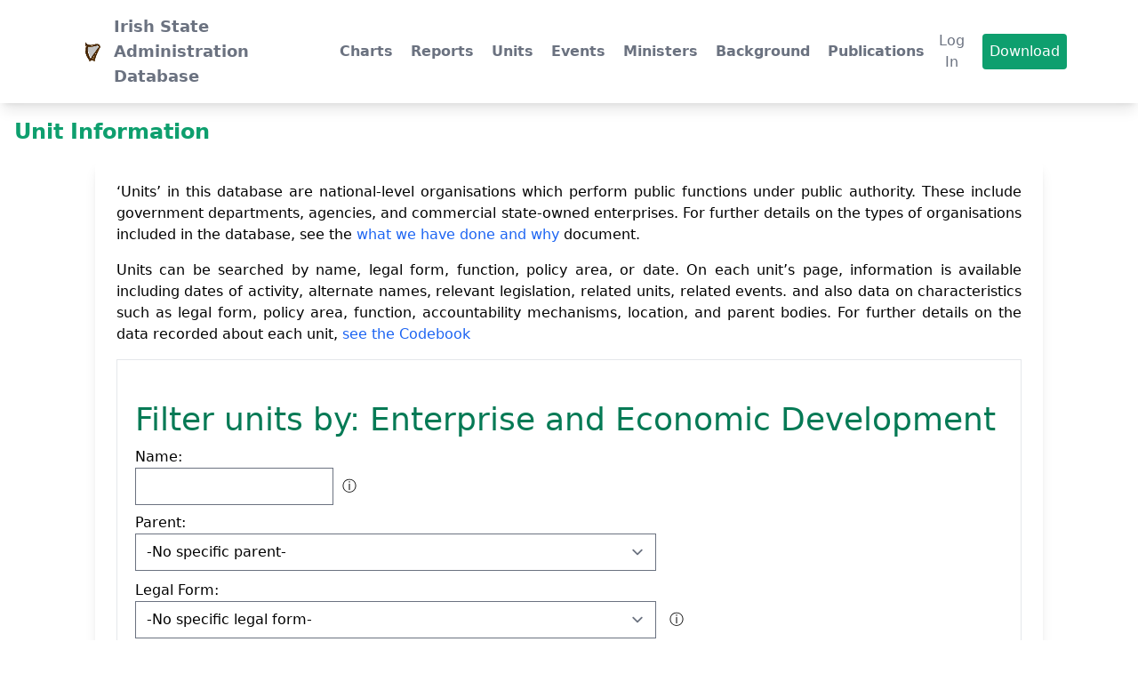

--- FILE ---
content_type: text/html; charset=UTF-8
request_url: https://isad.ie/units.php?filter=Enterprise%20and%20Economic%20Development&policy_domain_id=6
body_size: 33270
content:
 
<!DOCTYPE html>
<html lang="en" prefix="og: http://ogp.me/ns#">
  <head>
    <title>Search Units</title><meta charset="UTF-8" />
	<meta name="viewport" content="width=device-width, initial-scale=1.0, user-scalable=no">
	<meta name="description" content="The Irish State Administration Database provides a dataset showing the growth and evolution of Ireland's administration from the foundation of the state to the present.">
	
	<link href="app/output.css" rel="stylesheet" />
	<link rel="canonical" href="https://isad.ie/" /> 
	<link rel="icon" href="app/img/Harp4.svg">
	<meta name="author" content="Duncan Wallace">
	<meta property="og:title" content="Explore the Irish State Dataset and Reports">
	<meta property="og:site_name" content="Irish State Administration Database">
	<meta property="og:url" content="https://isad.ie">
	<meta property="og:description" content="The Irish State Administration Database provides a dataset capturing the establishment growth and evolution of Ireland's state administration from the foundation of the Irish Free State to the present">
	<meta property="og:type" content="website">
	<meta property="og:image" content="app/img/Government_Buildings,_Dublin.jpg">
	<meta name="geo.region" content="IE" />
	<meta name="geo.placename" content="Dundrum" />
	<meta name="geo.position" content="53.306876;-6.224625" />
	<meta name="ICBM" content="53.306876, -6.224625" />

	<link rel="stylesheet" href="https://unpkg.com/flowbite@1.4.7/dist/flowbite.min.css" />

	<!-- <script src="https://cdn.jsdelivr.net/npm/vue/dist/vue.js"></script> -->
	<script src="https://cdn.jsdelivr.net/npm/axios/dist/axios.min.js"></script>
	<script src="https://cdnjs.cloudflare.com/ajax/libs/Chart.js/3.8.2/chart.min.js"></script>		

    <style>
        @media (min-width: 1024px) {
          main {
            padding: 1.5rem;
            --tw-shadow: 0 10px 15px -3px rgb(0 0 0 / 0.1), 0 4px 6px -4px rgb(0 0 0 / 0.1);
            --tw-shadow-colored: 0 10px 15px -3px var(--tw-shadow-color), 0 4px 6px -4px var(--tw-shadow-color);
            box-shadow: var(--tw-ring-offset-shadow, 0 0 #0000), var(--tw-ring-shadow, 0 0 #0000), var(--tw-shadow);
          }
        }select {margin-bottom:10px;max-width: 60%;} details summary span:hover {
  text-shadow: 1px 1px 2px pink;
  cursor: pointer; /* Optionally, to indicate interactivity */
}
    </style>
  </head>
  <body>
  <nav class="bg-white shadow-lg">
			<div class="max-w-6xl mx-auto px-4">
				<div class="flex justify-between">
					<div class="flex space-x-7">
						<div>
							<!-- Website Logo -->
							<a href="index.php" class="flex items-center py-4 px-2">
								<img src="app/img/Harp4.svg" alt="" class="h-8 w-8 mr-2">
								<span class="font-semibold text-gray-500 text-lg hover:text-green-500 transition duration-300">Irish State Administration Database</span>
							</a>
						</div>
						<!-- Primary Navbar items -->
						<div class="hidden lg:flex items-center space-x-1">
							<a href="charts.php" class="py-4 px-2 text-gray-500 font-semibold hover:text-green-500 transition duration-300">Charts</a>
							<a href="reports.php" class="py-4 px-2 text-gray-500 font-semibold hover:text-green-500 transition duration-300">Reports</a>
							<a href="units.php" class="py-4 px-2 text-gray-500 font-semibold hover:text-green-500 transition duration-300">Units</a>
							<a href="events.php" class="py-4 px-2 text-gray-500 font-semibold hover:text-green-500 transition duration-300">Events</a>
							<a href="ministers.php" class="py-4 px-2 text-gray-500 font-semibold hover:text-green-500 transition duration-300">Ministers</a>
							<a href="background.php" class="py-4 px-2 text-gray-500 font-semibold hover:text-green-500 transition duration-300">Background</a>
							<a href="publications.php" class="py-4 px-2 text-gray-500 font-semibold hover:text-green-500 transition duration-300">Publications</a>
							 
						</div>
					</div>
					<!-- Secondary Navbar items -->
					<div class="hidden lg:flex items-center space-x-3 ">
						<button class="py-2 px-2 font-medium text-gray-500 rounded hover:bg-green-500 hover:text-white transition duration-300" data-modal-toggle="defaultModal1">Log In</button>						<button class="py-2 px-2 font-medium text-white bg-green-500 rounded hover:bg-green-400 transition duration-300" data-modal-toggle="defaultModal2">Download</button>
					</div>
					<!-- Mobile menu button -->
					<div class="lg:hidden flex items-center">
						<button class="outline-none mobile-menu-button" aria-label="toggle navigation">
						<svg id="menuIcon" class=" w-6 h-6 text-gray-500 hover:text-green-500 "
							fill="none"
							stroke-linecap="round"
							stroke-linejoin="round"
							stroke-width="2"
							viewBox="0 0 24 24"
							stroke="currentColor"
						>
							<path d="M4 6h16M4 12h16M4 18h16"></path>
						</svg>
					</button>
					</div>
				</div>
			</div>
			<!-- mobile menu -->
			<div class="hidden mobile-menu">
				<ul class="">
					<li><a href="charts.php" class="block text-sm px-2 py-4 hover:bg-green-500 transition duration-300">Charts</a></li>
					<li><a href="reports.php" class="block text-sm px-2 py-4 hover:bg-green-500 transition duration-300">Reports</a></li>
					<li><a href="units.php" class="block text-sm px-2 py-4 hover:bg-green-500 transition duration-300">Units</a></li>
					<li><a href="events.php" class="block text-sm px-2 py-4 hover:bg-green-500 transition duration-300">Events</a></li>
					<li><a href="ministers.php" class="block text-sm px-2 py-4 hover:bg-green-500 transition duration-300">Ministers</a></li>
					<li><a href="background.php" class="block text-sm px-2 py-4 hover:bg-green-500 transition duration-300">Background</a></li>
					<li><a href="publications.php" class="block text-sm px-2 py-4 hover:bg-green-500 transition duration-300">Publications</a></li>
					<li><a class="block text-sm px-2 py-4 hover:bg-green-500 transition duration-300" data-modal-toggle="defaultModal2">Download</a></li>
					 
				</ul>
			</div>
			<script>
				const btn = document.querySelector("button.mobile-menu-button");
				const menu = document.querySelector(".mobile-menu");

				btn.addEventListener("click", () => {
					menu.classList.toggle("hidden");
				});
			</script>
		</nav>    <h1 class="text-green-500 text-2xl md:text-3xl lg:text-4xl font-bold p-4">Unit Information</h1>
    <div class="flex justify-center">
      <main class="w-10/12 bg-white rounded-lg  space-y-4 text-justify gap-y-0">
        <p class="mb-2">‘Units’ in this database are national-level organisations which perform public functions under public authority. These include government departments, agencies, and commercial state-owned enterprises. For further details on the types of organisations included in the database, see the <a target="_blank" class="text-blue-600 dark:text-blue-500 hover:underline" href="What_we_have_done_and_why.pdf">what we have done and why</a> document. </p>
        <p>Units can be searched by name, legal form, function, policy area, or date. On each unit’s page, information is available including dates of activity, alternate names, relevant legislation, related units, related events. and also data on characteristics such as legal form, policy area, function, accountability mechanisms, location, and parent bodies. For further details on the data recorded about each unit, <a class="text-blue-600 dark:text-blue-500 hover:underline" href="background.php">see the Codebook</a>
        </p>
        <div class="">

          
<form class="mt-2 mb-2 p-5 font-light border border-b-0 border-gray-200 dark:border-gray-700 dark:bg-gray-900" method="GET" action="units.php#srch"><h2 class="mt-6 font-medium leading-tight text-4xl mt-0 mb-2 text-green-600" id="srch">Filter units by: Enterprise and Economic Development</h2>

<p> Name: </p>
                <input class="mb-2" type="text" name="name" id="name" value="" />&nbsp; <button data-tooltip-target="tooltip-default0" type="button">&#9432;</button>
                <div id="tooltip-default0" role="tooltip" class="inline-block absolute invisible z-10 py-2 px-3 text-sm font-medium text-white bg-gray-900 rounded-lg shadow-sm opacity-0 transition-opacity duration-300 tooltip dark:bg-gray-700">All names for a unit (some units have alternative <br />names or names also in Irish). <div class="tooltip-arrow" data-popper-arrow></div>
                </div>

                <p> Parent:</p><select name="parent_id" id="parent_id" ><option value=""> -No specific parent- </option><option value="667">Abbey Theatre Amharclann na Mainistreach</option><option value="839">Active Citizenship Office</option><option value="769">Adoption Authority of Ireland</option><option value="67">Adoption Board</option><option value="126">Advertising Standards Authority of Ireland</option><option value="840">Advisory Board for Irish Aid</option><option value="512">Advisory Committee on Cultural Relations</option><option value="91">Advisory Council for English Language Schools</option><option value="447">Advisory Council for Science Technology and Innovation</option><option value="684">Advisory Council on Development Cooperation</option><option value="47">Aer Lingus</option><option value="690">Aer Lingus Group plc</option><option value="580">Aer Rianta</option><option value="689">Aerlinte Eireann Teoranta</option><option value="757">Aerlód Teoranta</option><option value="448">Affordable Homes Partnership</option><option value="592">Agency for Personal Service Overseas</option><option value="538">Agricultural Credit Corporation</option><option value="399">Agricultural Institute</option><option value="746">Agricultural Production Council</option><option value="517">Agricultural Wages Board</option><option value="385">Agriculture Appeals Office</option><option value="906">Air Accident Investigation Unit</option><option value="685">Airports Construction Committee</option><option value="787">Allied Irish Bank</option><option value="65">An Bord Altranais</option><option value="400">An Bord Bainne</option><option value="624">An Bord Fáilte </option><option value="403">An Bord Gráin</option><option value="108">An Bord Pleanála</option><option value="532">An Bord Scoláireachtaí Cómalairte</option><option value="495">An Cheard-Chomhairle</option><option value="159">An Chomhairle Oiliúna</option><option value="451">An Chomhairle Oiliúna Talmhaíochta</option><option value="257">An Chomhairle um Oideachais Gaeltachta agus Gaelscolaíochta</option><option value="402">An Coimisinéir Teanga</option><option value="576">An Coimisiún Dumpála</option><option value="574">An Coiste Téarmaíochta</option><option value="437">An Foras Forbartha Teoranta</option><option value="701">An Forás Orgánach</option><option value="325">An Foras Teanga</option><option value="468">An Foras Tionscal</option><option value="1075">An Ghníomhaireacht um Fhoréigean Baile, Gnéasach agus Inscnebhunaithe</option><option value="575">An Gúm</option><option value="130">An Post</option><option value="1065">An Rialálaí Agraibhia</option><option value="797">An tSeirbhís Oideachais Leanúnaigh Agus Scileanna</option><option value="586">Anglo Irish Bank</option><option value="636">Animal Feeding Stuffs (Éire) Ltd</option><option value="69">Animal Remedies Consultative Committee</option><option value="939">Approved Housing Bodies Regulatory Authority</option><option value="256">Aquaculture Licence Appeals Board</option><option value="585">Archbishop Marsh's Library</option><option value="452">Area Development Management Ltd.</option><option value="39">Army Pensions Board</option><option value="60">Arramara Teoranta</option><option value="64">Arts Council</option><option value="991">Atlantic Technological University </option><option value="622">Bacon Marketing Board</option><option value="735">Bar Council</option><option value="85">Blood Transfusion Service Board</option><option value="71">Board for the Employment of the Blind</option><option value="666">Board of Control for Mechanical Betting in Ireland</option><option value="974">Board of Trade </option><option value="747">Bookmakers Appeal Committee</option><option value="218">Bord Bia</option><option value="525">Bord Fáilte Éireann</option><option value="104">Bord Gáis Éireann </option><option value="664">Bord Gáis Éireann Teoranta</option><option value="219">Bord Glas</option><option value="66">Bord Iascaigh Mhara</option><option value="489">Bord na Gaeilge</option><option value="387">Bord na gCapall</option><option value="74">Bord na gCon</option><option value="518">Bord na Leabhar Gaeilge</option><option value="55">Bord na Móna plc</option><option value="554">Bord Telecom Éireann</option><option value="745">Boundary Commission</option><option value="377">British and Irish Steam Packet Company, Ltd</option><option value="717">Broadcasting Advisory Committee</option><option value="706">Broadcasting Authority of Ireland</option><option value="357">Broadcasting Commission of Ireland</option><option value="106">Broadcasting Complaints Commission</option><option value="189">Building Regulations Advisory Body</option><option value="156">Bus Éireann</option><option value="589">Butter Marketing Committee</option><option value="530">Campus and Stadium Ireland Development Ltd.</option><option value="611">Ceimicí Teoranta</option><option value="680">Censorship of Films Appeals Board</option><option value="54">Censorship of Publications Appeal Board</option><option value="43">Censorship of Publications Board</option><option value="105">Central Applications Office</option><option value="663">Central Bank</option><option value="412">Central Bank and Financial Services Authority of Ireland</option><option value="907">Central Bank of Ireland</option><option value="123">Central Fisheries Board</option><option value="631">Central Midwives Board (I)</option><option value="989">Central Midwives Board (I)</option><option value="617">Central Midwives Board (II)</option><option value="62">Central Statistics Office</option><option value="379">Centre for Early Childhood Development and Education</option><option value="661">Centre for Housing Research</option><option value="937">CervicalCheck Tribunal</option><option value="904">Charities Regulatory Authority</option><option value="905">Charity Appeals Tribunal</option><option value="92">Chester Beatty Library</option><option value="803">Child and Family Agency</option><option value="499">Children Acts Advisory Board</option><option value="910">Children's Health Ireland</option><option value="526">Circuit Court Rules Committee</option><option value="477">Citizens Information Board</option><option value="413">Civil Defence Board</option><option value="660">Civil Service Commissioners (I)</option><option value="509">Civil Service Commissioners (II)</option><option value="681">Classification of Films Appeal Board</option><option value="887">Climate Change Advisory Council</option><option value="168">Coillte Teoranta</option><option value="1003">Coimisiún na Meán</option><option value="88">Coiste an Asgard</option><option value="151">Combat Poverty Agency</option><option value="410">Comhairle</option><option value="598">Comhairle na Gaeilge</option><option value="801">Comhairle na Míre Gaile</option><option value="653">Comhairle na nOspidéal</option><option value="404">Comhairle Olla</option><option value="813">Comhairle Radio Éireann</option><option value="326">Comhar - National Sustainable Development Partnership</option><option value="376">Cómhlucht Siúicre Eireann, Teoranta</option><option value="358">Commission for Aviation Regulation</option><option value="386">Commission for Communications Regulation</option><option value="658">Commission for Electricity Regulation</option><option value="426">Commission for Public Service Appointments</option><option value="460">Commission for Railway Regulation</option><option value="327">Commission for Regulation of Utilities</option><option value="427">Commission for Taxi Regulation</option><option value="838">Commission for the Support of Victims of Crime</option><option value="731">Commission on Emigration and Other Population Problems</option><option value="233">Commission on School Accommodation</option><option value="33">Commissioners of Charitable Donations and Bequests for Ireland</option><option value="718">Commissioners of Education in Ireland</option><option value="27">Commissioners of Irish Lights</option><option value="812">Committee for Judicial Studies</option><option value="531">Committee on Court Practice and Procedure</option><option value="610">Companies Registration Office</option><option value="359">Company Law Review Group</option><option value="724">Compensation (Personal Injuries) Committee</option><option value="870">Competition and Consumer Protection Commission</option><option value="181">Competition Authority</option><option value="814">Congested Districts Board</option><option value="931">Constituency Commission</option><option value="767">Consultative Cancer Council</option><option value="234">Consultative Council on Hepatitis C</option><option value="164">Córas Beostoic agus Feola </option><option value="570">Córas Beostoic agus Feola Teoranta</option><option value="53">Córas Iompair Éireann</option><option value="599">Córas Tráchtála Teoranta</option><option value="996">Corporate Enforcement Authority</option><option value="591">Cospóir</option><option value="519">Council for Education, Recruitment and Training for the Hotel Industry</option><option value="676">Council of Defence</option><option value="820">Council of Education</option><option value="740">Council of National Cultural Institutions</option><option value="880">Counsellors and Psychotherapists Registration Board</option><option value="328">Courts Service</option><option value="94">Crafts Council of Ireland</option><option value="799">Crawford Art Gallery</option><option value="789">Credit Review Office</option><option value="579">Credit Union Advisory Committee</option><option value="796">Credit Union Restructuring Board</option><option value="235">Criminal Assets Bureau</option><option value="98">Criminal Injuries Compensation Tribunal</option><option value="560">Criminal Law Codification Advisory Committee</option><option value="360">Crisis Pregnancy Agency</option><option value="449">Culture Ireland</option><option value="662">Currency Commission</option><option value="738">Curriculum and Examinations Board</option><option value="428">daa</option><option value="686">Dáil Eireann Courts Winding Up Commission</option><option value="520">Dairy Disposal Company, Ltd.</option><option value="743">Dairy Produce Consultative Council</option><option value="506">Dangerous Substances Advisory Council</option><option value="827">Defence Forces Canteen Board</option><option value="521">Dental Board</option><option value="150">Dental Council</option><option value="273">Department of Agriculture (I)</option><option value="271">Department of Agriculture (II)</option><option value="272">Department of Agriculture and Fisheries</option><option value="266">Department of Agriculture and Food  (III)</option><option value="270">Department of Agriculture and Food (I)</option><option value="268">Department of Agriculture and Food (II)</option><option value="993">Department of Agriculture and Technical Instruction for Ireland</option><option value="144">Department of Agriculture, Fisheries and Food</option><option value="269">Department of Agriculture, Food and Forestry</option><option value="267">Department of Agriculture, Food and Rural Development</option><option value="831">Department of Agriculture, Food and the Marine</option><option value="287">Department of Arts, Culture and the Gaeltacht</option><option value="772">Department of Arts, Heritage and the Gaeltacht</option><option value="286">Department of Arts, Heritage, Gaeltacht, and the Islands</option><option value="855">Department of Arts, Heritage, Regional, Rural and Gaeltacht Affairs</option><option value="138">Department of Arts, Sport and Tourism</option><option value="865">Department of Business, Enterprise and Innovation</option><option value="776">Department of Children and Youth Affairs</option><option value="927">Department of Children, Equality, Disability, Integration and Youth</option><option value="236">Department of Communications</option><option value="856">Department of Communications, Climate Action and Environment</option><option value="143">Department of Communications, Energy and Natural Resources</option><option value="277">Department of Communications, Marine and Natural Resources</option><option value="728">Department of Community, Equality and Gaeltacht Affairs</option><option value="139">Department of Community, Rural and Gaeltacht Affairs </option><option value="862">Department of Culture, Heritage and the Gaeltacht</option><option value="141">Department of Defence </option><option value="310">Department of Economic Planning and Development</option><option value="258">Department of Education (I)</option><option value="925">Department of Education (II)</option><option value="145">Department of Education and Science</option><option value="716">Department of Education and Skills</option><option value="866">Department of Employment Affairs and Social Protection</option><option value="309">Department of Energy (I)</option><option value="307">Department of Energy (II)</option><option value="289">Department of Enterprise and Employment</option><option value="132">Department of Enterprise, Trade and Employment (I)</option><option value="930">Department of Enterprise, Trade and Employment (II)</option><option value="713">Department of Enterprise, Trade and Innovation</option><option value="265">Department of Equality and Law Reform</option><option value="263">Department of External Affairs</option><option value="133">Department of Finance </option><option value="285">Department of Fisheries (I)</option><option value="282">Department of Fisheries (II)</option><option value="281">Department of Fisheries and Forestry</option><option value="137">Department of Foreign Affairs (II)</option><option value="928">Department of Foreign Affairs (III)</option><option value="779">Department of Foreign Affairs and Trade</option><option value="924">Department of Further and Higher Education, Research, Innovation and Science</option><option value="296">Department of Health (I)</option><option value="777">Department of Health (II)</option><option value="134">Department of Health and Children</option><option value="922">Department of Housing, Local Government and Heritage</option><option value="861">Department of Housing, Planning and Local Government</option><option value="858">Department of Housing, Planning, Community and Local Government</option><option value="295">Department of Industry and Commerce (I)</option><option value="290">Department of Industry and Commerce (II)</option><option value="308">Department of Industry and Energy</option><option value="294">Department of Industry, Commerce and Energy</option><option value="293">Department of Industry, Commerce, and Tourism</option><option value="291">Department of Industry, Trade, Commerce and Tourism</option><option value="778">Department of Jobs, Enterprise and Innovation</option><option value="264">Department of Justice (I)</option><option value="926">Department of Justice (II)</option><option value="775">Department of Justice and Equality</option><option value="727">Department of Justice and Law Reform</option><option value="136">Department of Justice, Equality and Law Reform</option><option value="238">Department of Labour </option><option value="283">Department of Lands</option><option value="274">Department of Lands and Agriculture</option><option value="284">Department of Lands and Fisheries</option><option value="300">Department of Local Government </option><option value="301">Department of Local Government and Public Health</option><option value="278">Department of Marine and Natural Resources</option><option value="165">Department of Posts and Telegraphs</option><option value="302">Department of Public Enterprise</option><option value="781">Department of Public Expenditure and Reform</option><option value="868">Department of Rural and Community Development</option><option value="140">Department of Social and Family Affairs</option><option value="711">Department of Social Protection (I)</option><option value="929">Department of Social Protection (II)</option><option value="259">Department of Social Welfare</option><option value="260">Department of Social, Community and Family Affairs</option><option value="166">Department of Supplies</option><option value="299">Department of the Environment</option><option value="298">Department of the Environment and Local Government</option><option value="920">Department of the Environment, Climate and Communications</option><option value="773">Department of the Environment, Community and Local Government</option><option value="142">Department of the Environment, Heritage and Local Government</option><option value="288">Department of the Gaeltacht</option><option value="279">Department of the Marine</option><option value="297">Department of the President of the Executive Council</option><option value="306">Department of the Public Service</option><option value="131">Department of the Taoiseach </option><option value="276">Department of Tourism and Trade</option><option value="262">Department of Tourism and Transport (I)</option><option value="305">Department of Tourism and Transport (II)</option><option value="712">Department of Tourism, Culture and Sport</option><option value="921">Department of Tourism, Culture, Arts, Gaeltacht, Sport and Media</option><option value="280">Department of Tourism, Fisheries, and Forestry</option><option value="275">Department of Tourism, Sport and Recreation</option><option value="304">Department of Tourism, Transport and Communications</option><option value="292">Department of Trade, Commerce and Tourism</option><option value="237">Department of Transport (I)</option><option value="135">Department of Transport (II)</option><option value="923">Department of Transport (III)</option><option value="261">Department of Transport and Power</option><option value="303">Department of Transport, Energy and Communications</option><option value="774">Department of Transport, Tourism and Sport</option><option value="315">Designated Areas Appeals Advisory Board</option><option value="843">Development Education Advisory Committee </option><option value="651">Development Education Support Centre</option><option value="792">Dietitians Registration Board</option><option value="414">Digital Hub Development Agency</option><option value="590">Digital Media Development Limited</option><option value="594">Directorate for Asylum Support Services</option><option value="785">Disabled Drivers Board of Appeal</option><option value="182">Discovery Programme Ltd.</option><option value="527">District Court Rules Committee</option><option value="462">Dormant Accounts Board</option><option value="547">Dormant Accounts Fund Disbursements Board</option><option value="245">Drogheda Port Company</option><option value="93">Drug Treatment Centre Board</option><option value="154">Dublin Bus</option><option value="122">Dublin City University</option><option value="84">Dublin Dental Hospital Board</option><option value="246">Dublin Dockland Development Authority</option><option value="52">Dublin Institute for Advanced Studies</option><option value="608">Dublin Metropolitan Streets Commission</option><option value="247">Dublin Port Company</option><option value="644">Dublin Rheumatism Clinic Association</option><option value="643">Dublin Rheumatism Clinic Board</option><option value="607">Dublin Transport Authority</option><option value="224">Dublin Transportation Office</option><option value="765">Dublin United Tramways Company</option><option value="764">Dublin United Transport Company, Limited</option><option value="248">Dún Laoghaire Harbour Company</option><option value="558">Eastern Health Shared Services</option><option value="656">Eastern Regional Health Authority</option><option value="78">Economic and Social Research Institute</option><option value="463">Education Finance Board</option><option value="464">Eirgrid</option><option value="999">Electoral Commission</option><option value="967">Electricity Commissioners</option><option value="41">Electricity Supply Board</option><option value="562">Electronic Communications Appeal Panel</option><option value="107">Employment  Appeals Tribunal</option><option value="584">Employment Equality Agency</option><option value="673">Energy Advisory Board</option><option value="316">Enterprise Ireland</option><option value="704">Environmental Awareness Bureau</option><option value="178">Environmental Information Service</option><option value="190">Environmental Protection Agency</option><option value="609">Environmental Research Unit</option><option value="409">Eolas</option><option value="329">Equality Authority</option><option value="330">Equality Tribunal</option><option value="691">Eradication of Animal Disease Board</option><option value="317">ERDF and Cohesion Fund Financial Control Unit</option><option value="602">Erin Foods</option><option value="844">Ervia</option><option value="932">European Parliament Constituency Committee</option><option value="249">Expert Group on Future Skills Needs</option><option value="815">Exported Live Stock (Insurance) Board</option><option value="504">Factories Advisory Council </option><option value="419">Fáilte Ireland</option><option value="490">Fair Trade Commission</option><option value="393">Family Support Agency</option><option value="823">Farm Animal Welfare Advisory Council</option><option value="710">Farm Classification Office</option><option value="709">Farm Tax Tribunal</option><option value="894">Financial Services and Pensions Ombudsman</option><option value="450">Financial Services Ombudsman Bureau</option><option value="405">Fire Prevention Council</option><option value="129">Fire Services Council</option><option value="634">Flax Development Board, Ltd.</option><option value="625">Fógra Fáilte</option><option value="524">Fóir Teoranta</option><option value="438">Food Safety Advisory Board</option><option value="318">Food Safety Authority of Ireland</option><option value="158">Foras Áiseanna Saothair</option><option value="332">Foras na Gaeilge</option><option value="440">Forbairt</option><option value="102">Forensic Science Ireland</option><option value="682">Forestry Commission</option><option value="220">Forfás</option><option value="333">Foyle, Carlingford and Irish Lights Commission</option><option value="381">Foynes Port Company</option><option value="630">Fuel Importers (Eire) Ltd</option><option value="183">Fulbright Commission Ireland</option><option value="362">Further Education and Training Awards Council</option><option value="470">Gaeltarra Éireann</option><option value="311">Galway Harbour Company</option><option value="759">Garda Síochána</option><option value="889">Garda Síochána Inspectorate</option><option value="515">Garda Síochána Ombudsman Commission</option><option value="845">Gas Networks Ireland</option><option value="534">General Medical Services (Payments) Board</option><option value="616">General Nursing Council</option><option value="988">General Nursing Council</option><option value="683">General Prisons Board</option><option value="17">General Register Office</option><option value="733">Geological Survey of Ireland</option><option value="707">Government Information Bureau</option><option value="708">Government Information Services</option><option value="578">Grain Importers (Eire) Ltd</option><option value="465">Grangegorman Development Agency</option><option value="546">Great Southern Hotels</option><option value="722">Great Southern Railway Company</option><option value="170">Health and Safety Authority</option><option value="456">Health and Social Care Professionals Council</option><option value="655">Health Boards Executive</option><option value="436">Health Education Bureau</option><option value="479">Health Information and Quality Authority</option><option value="363">Health Insurance Authority</option><option value="891">Health Products Regulatory Authority</option><option value="466">Health Repayment Scheme Appeals Office</option><option value="152">Health Research Board</option><option value="373">Health Service Employers Agency</option><option value="457">Health Service Executive</option><option value="825">Healthcare Pricing Office</option><option value="902">Hepatitis C and HIV Compensation Tribunal</option><option value="901">Hepatitis C Compensation Tribunal</option><option value="232">Heritage Council</option><option value="364">Higher Education and Training Awards Council </option><option value="90">Higher Education Authority</option><option value="899">Home Building Finance Ireland</option><option value="365">Horse Racing Ireland</option><option value="516">Horse Sport Ireland, Ltd.</option><option value="572">Hospital Sterile Supplies Board</option><option value="97">Hospitals Bodies Administrative Bureau</option><option value="415">Hospitals Commission</option><option value="539">Hospitals Joint Services Board </option><option value="976">Hospitals Trust (1940) Limited</option><option value="48">Hospitals Trust Board</option><option value="429">Houses of the Oireachtas Commission</option><option value="768">Housing & Sustainable Communities Agency</option><option value="111">Housing Finance Agency plc</option><option value="155">Iarnród Éireann</option><option value="61">IDA Ireland</option><option value="822">Independent International Commission on Decommissioning</option><option value="821">Independent Monitoring Commission</option><option value="522">Independent Radio and Television Commission</option><option value="620">Industrial Alcohol Advisory Board</option><option value="543">Industrial Credit Corporation</option><option value="467">Industrial Development Authority</option><option value="978">Industrial Inspectorate</option><option value="829">Industrial Research Council</option><option value="732">Inland Fisheries Ireland</option><option value="571">Inland Fisheries Trust Incorporated</option><option value="795">Insolvency Service of Ireland</option><option value="836">Inspector of Mental Hospitals</option><option value="692">Inspector of Prisons</option><option value="561">Inspector of Prisons and Places of Detention</option><option value="972">Inspector of Reformatory and Industrial Schools</option><option value="977">Inspectorate of Factories </option><option value="581">Institiúid Teangeolaíochta Éireann</option><option value="418">Institute for Industrial Research and Standards</option><option value="72">Institute of Public Administration</option><option value="334">Institute of Public Health in Ireland</option><option value="175">Integrate Ireland Language and Training Ltd.</option><option value="938">Intellectual Property Office of Ireland</option><option value="970">Intermediate Education Board for Ireland</option><option value="969">Intermediate Education Commissioners</option><option value="193">International Education Board of Ireland</option><option value="874">International Protection Appeals Tribunal</option><option value="872">International Protection Office</option><option value="335">InterTradeIreland</option><option value="750">Investor Compensation Company Ltd. </option><option value="842">Ireland Newfoundland Partnership</option><option value="884">Ireland Strategic Investment Fund</option><option value="841">Irish Aid Advisory Committee</option><option value="1001">Irish Air Navigation Service</option><option value="420">Irish Auditing and Accounting Supervisory Authority</option><option value="221">Irish Aviation Authority</option><option value="783">Irish Bank Resolution Corporation Limited</option><option value="389">Irish Council for Bioethics</option><option value="597">Irish Council for Science, Technology and Innovation</option><option value="430">Irish Expert Body on Fluorides and Health</option><option value="227">Irish Export Board</option><option value="32">Irish Film Censor's Office (IFCO)</option><option value="679">Irish Film Classification Office (IFCO)</option><option value="431">Irish Financial Services Appeals Tribunal</option><option value="751">Irish Financial Services Regulatory Authority</option><option value="784">Irish Fiscal Advisory Council </option><option value="523">Irish Folklore Commission</option><option value="226">Irish Goods Council</option><option value="496">Irish Health Services Accreditation Board</option><option value="194">Irish Horse Board</option><option value="453">Irish Horseracing Authority</option><option value="893">Irish Horseracing Regulatory Board</option><option value="903">Irish Human Rights and Equality Commission </option><option value="366">Irish Human Rights Commission</option><option value="694">Irish Laboratory Accreditation Board</option><option value="555">Irish Land Commission</option><option value="675">Irish Legal Terms Advisory Committee </option><option value="595">Irish Life Assurance Co., Ltd</option><option value="786">Irish Life Ltd.</option><option value="42">Irish Manuscripts Commission Ltd.</option><option value="587">Irish Maritime Development Office</option><option value="225">Irish Medicines Board</option><option value="179">Irish Museum of Modern Art</option><option value="148">Irish National Accreditation Board</option><option value="553">Irish National Petroleum Corporation</option><option value="75">Irish National Productivity Committee</option><option value="57">Irish National Stud Co. Ltd.</option><option value="458">Irish Naturalisation and Immigration Service</option><option value="645">Irish News Agency</option><option value="40">Irish Patents Office</option><option value="63">Irish Potato Marketing Co. Ltd.</option><option value="24">Irish Prison Service</option><option value="693">Irish Productivity Centre</option><option value="723">Irish Public Bodies Mutual Insurances Ltd.</option><option value="50">Irish Red Cross Society</option><option value="788">Irish Research Council</option><option value="367">Irish Research Council for Science, Engineering and Technology</option><option value="350">Irish Research Council for the Humanities and Social Sciences</option><option value="688">Irish Sea Fisheries Association Ltd</option><option value="605">Irish Shipping Ltd</option><option value="336">Irish Sports Council</option><option value="416">Irish Steel Holdings Limited</option><option value="14">Irish Stock Exchange Ltd.</option><option value="251">Irish Takeover Panel</option><option value="103">Irish Taxation Institute</option><option value="626">Irish Tourist Board</option><option value="228">Irish Trade Board</option><option value="390">Irish Universities Quality Board</option><option value="809">Irish Water</option><option value="771">Irish Water Safety</option><option value="406">Irish Water Safety Association (I)</option><option value="337">Irish Water Safety Association (II)</option><option value="703">Irish Youth Justice Service</option><option value="229">Judicial Appointments Advisory Board</option><option value="912">Judicial Council</option><option value="239">Judicial Studies Institute</option><option value="629">Kilkenny Design Workshops Ltd</option><option value="58">Labour Court</option><option value="184">Labour Relations Commission</option><option value="911">Land Development Agency</option><option value="990">Land Development Agency (II)</option><option value="695">Land Registry</option><option value="756">Landlord and Tenant Commission</option><option value="100">Law Reform Commission</option><option value="15">Law Society of Ireland</option><option value="195">Léargas</option><option value="116">Legal Aid Board (incl. Refugee Legal Service)</option><option value="886">Legal Services Regulatory Authority</option><option value="670">Levy Appeals Tribunal</option><option value="59">Library Council</option><option value="421">Licensing Authority for Sea-fishing boats</option><option value="986">Light Railway Commissioners</option><option value="744">Live Stock Consultative Council</option><option value="508">Local Appointments Commission</option><option value="973">Local Government Board for Ireland</option><option value="101">Local Government Computer Services Board</option><option value="790">Local Government Management Agency</option><option value="312">Local Government Management Services Board</option><option value="552">Local Registration of Title Rules Committee</option><option value="671">Local Supplies Advisory Committee</option><option value="319">Loughs Agency</option><option value="391">Marine Casualty Investigation Board</option><option value="185">Marine Institute</option><option value="1007">Maritime Area Regulatory Authority </option><option value="488">Mass-Radiography Board</option><option value="89">Medical Bureau of Road Safety</option><option value="110">Medical Council</option><option value="417">Medical Registration Council</option><option value="378">Medical Research Board</option><option value="173">Medical Research Council of Ireland</option><option value="879">Medical Scientists Registration Board</option><option value="172">Medico-Social Research Board</option><option value="806">Mental Health (Criminal Law) Review Board</option><option value="392">Mental Health Commission</option><option value="567">Merchandise Marks Commission</option><option value="46">Met Éireann</option><option value="962">Metropolitan School of Art </option><option value="637">Mianrai Teoranta</option><option value="833">Microfinance Ireland</option><option value="672">Military Service Registration Board</option><option value="169">Milk Quota Appeals Tribunal</option><option value="606">Milling Advisory Committee</option><option value="642">Min-Fhéir Teo (I)</option><option value="628">Min-Fhéir Teo (II)</option><option value="638">Minerals Exploration and Development Company, Limited</option><option value="505">Mines and Quarries Advisory Committee</option><option value="998">Mines and Quarries Inspectorate</option><option value="635">Mining Board (I)</option><option value="51">Mining Board (II)</option><option value="952">Ministry for Publicity</option><option value="945">Ministry of Agriculture </option><option value="941">Ministry of Defence </option><option value="951">Ministry of Economic Affairs</option><option value="947">Ministry of Education</option><option value="942">Ministry of External Affairs</option><option value="943">Ministry of Finance </option><option value="946">Ministry of Fisheries </option><option value="949">Ministry of Foreign Affairs </option><option value="940">Ministry of Home Affairs</option><option value="944">Ministry of Industry and Commerce </option><option value="950">Ministry of Labour</option><option value="948">Ministry of Local Government </option><option value="955">Ministry of Trade </option><option value="619">Monarchana Alcóil na hÉireann, Teoranta</option><option value="582">Motor Insurance Advisory Board</option><option value="983">Munster Technological University </option><option value="966">Museum of Irish Industry</option><option value="726">National Adult Learning Council</option><option value="351">National Advisory Committee on Drugs</option><option value="454">National Agricultural Authority</option><option value="469">National Ambulance Advisory Council</option><option value="163">National Archives</option><option value="705">National Asset Management Agency</option><option value="502">National Authority for Occupational Safety and Health</option><option value="618">National Blood Transfusion Association</option><option value="492">National Board for Science and Technology</option><option value="748">National Botanic Gardens</option><option value="659">National Breast Screening Board (I)</option><option value="482">National Breast Screening Board (II)</option><option value="766">National Building Advisory Council</option><option value="77">National Building Agency Ltd.</option><option value="187">National Cancer Registry</option><option value="481">National Cancer Screening Services Board</option><option value="719">National Car Testing Service Ltd.</option><option value="230">National Centre for Guidence in Education</option><option value="199">National Centre for Partnership and Performance</option><option value="320">National Centre for Technology in Education</option><option value="368">National Children's Advisory Council</option><option value="963">National College of Art</option><option value="964">National College of Art and Design</option><option value="550">National Committee for Development Education</option><option value="540">National Community Development Agency</option><option value="254">National Competitiveness Council</option><option value="124">National Concert Hall Ltd.</option><option value="321">National Consultative Committee on Racism and Interculturalism</option><option value="483">National Consumer Agency</option><option value="322">National Council for Curriculum and Assessment</option><option value="549">National Council for Educational Awards</option><option value="192">National Council for Forest Research and Development</option><option value="422">National Council for Special Education</option><option value="613">National Council for the Aged</option><option value="612">National Council for the Elderly</option><option value="338">National Council for the Professional Development of Nursing and Midwifery</option><option value="548">National Council for Vocational Awards</option><option value="252">National Council on Ageing and Older People</option><option value="339">National Crime Council</option><option value="763">National Dairy Publicity Council</option><option value="500">National Development Corporation Ltd</option><option value="652">National Development Education Grants Committee</option><option value="423">National Development Finance Agency</option><option value="352">National Disability Authority</option><option value="649">National Disease Surveillance Centre</option><option value="87">National Drugs Advisory Board</option><option value="198">National Economic and Social Council</option><option value="196">National Economic and Social Development Office</option><option value="197">National Economic and Social Forum</option><option value="968">National Education Board</option><option value="971">National Education Commissioners</option><option value="394">National Education Welfare Board</option><option value="340">National Educational Psychological Service Agency</option><option value="484">National Employment Rights Authority</option><option value="501">National Enterprise Agency, Ltd</option><option value="564">National Film Studios of Ireland</option><option value="369">National Forum on Europe</option><option value="25">National Gallery of Ireland</option><option value="432">National Haemophilia Council</option><option value="541">National Health Council</option><option value="736">National Health Insurance Commission</option><option value="510">National Heritage Council</option><option value="668">National Hospital Trustees</option><option value="556">National Industrial and Economic Council</option><option value="697">National Institute for Higher Education, Limerick</option><option value="28">National Library of Ireland</option><option value="128">National Lottery</option><option value="513">National Manpower Service</option><option value="627">National Mass-Radiography Association, Ltd.</option><option value="222">National Milk Agency</option><option value="569">National Monuments Advisory Council</option><option value="29">National Museum of Ireland</option><option value="678">National Museum of Science and Art</option><option value="702">National Office for the Prevention of Domestic, Sexual and Gender-based Violence</option><option value="231">National Oil Reserves Agency</option><option value="640">National Organisation for Rehabilitation</option><option value="936">National Oversight and Audit Commission</option><option value="485">National Paediatric Hospital Development Board</option><option value="370">National Pensions Reserve Fund Commission</option><option value="542">National Prices Commission</option><option value="471">National Property Services Regulatory Authority</option><option value="371">National Qualifications Authority of Ireland</option><option value="493">National Rehabilitation Board</option><option value="407">National Road Safety Association</option><option value="223">National Roads Authority</option><option value="896">National Rural Water Services Committee</option><option value="408">National Safety Council</option><option value="341">National Salmon Commission</option><option value="565">National Savings Committee</option><option value="511">National Science Council</option><option value="895">National Shared Services Office</option><option value="614">National Social Service Board (I)</option><option value="507">National Social Service Board (II)</option><option value="615">National Social Service Council</option><option value="81">National Social Work Qualifications Board</option><option value="486">National Sports Campus Development Authority</option><option value="253">National Standards Authority of Ireland</option><option value="153">National Statistics Board</option><option value="30">National Theatre Society Ltd.</option><option value="700">National Transport Authority</option><option value="323">National Traveller Accommodation Consultative Committee</option><option value="180">National Treasury Management Agency</option><option value="395">National Treatment Purchase Fund</option><option value="583">National Validation Body on Social Work Qualifications and Training</option><option value="749">National Youth Work Advisory Committee</option><option value="240">NDP/CSF Evaluation Unit</option><option value="313">New Ross Port Company</option><option value="568">Nitrigin Eireann Teoranta</option><option value="1006">North-Eastern Boundary Bureau</option><option value="342">North/South Ministerial Council</option><option value="411">Nuclear Energy Board</option><option value="892">Nursing and Midwifery Board of Ireland</option><option value="890">Oberstown Children Detention Campus</option><option value="793">Occupational Therapists Registration Board</option><option value="535">Office for Health Gain</option><option value="536">Office for Health Management</option><option value="742">Office for Internet Safety</option><option value="210">Office for Social Inclusion</option><option value="995">Office of Arms </option><option value="1004">Office of Director of Authorised Intervention, Tuam</option><option value="16">Office of Public Works</option><option value="244">Office of the Appeal Commissioners</option><option value="958">Office of the Attorney General (I)</option><option value="36">Office of the Attorney General (II)</option><option value="954">Office of the Chairman of the Provisional Government</option><option value="1074">Office of the Chief Deciding Officer of the Mother and Baby Institutions Payment Scheme</option><option value="433">Office of the Chief Scientific Adviser to the Government</option><option value="35">Office of the Chief State Solicitor</option><option value="755">Office of the Commissioner for Environmental Information</option><option value="31">Office of the Comptroller and Auditor General</option><option value="832">Office of the Confidential Recipient</option><option value="830">Office of the Controller of Plant Breeders' Rights</option><option value="171">Office of the Data Protection Commissioners</option><option value="665">Office of the Director of Consumer Affairs</option><option value="372">Office of the Director of Corporate Enforcement</option><option value="99">Office of the Director of Public Prosecutions</option><option value="657">Office of the Director of Telecommunications Regulation</option><option value="737">Office of the Disability Appeals Officer</option><option value="250">Office of the Information Commissioner</option><option value="957">Office of the Law Officer </option><option value="758">Office of the Minister for the Co-ordination of Defensive Measures</option><option value="147">Office of the Ombudsman</option><option value="396">Office of the Ombudsman for Children</option><option value="975">Office of the Paymaster General</option><option value="424">Office of the Pensions Ombudsman</option><option value="900">Office of the Planning Regulator</option><option value="956">Office of the Postmaster General</option><option value="953">Office of the President of the Executive Council</option><option value="604">Office of the Press Ombudsman</option><option value="243">Office of the Refugee Applications Commissioner</option><option value="960">Office of the Registrar of District Court Clerks</option><option value="38">Office of the Registrar of Friendly Societies</option><option value="1005">Office of the Registrar of Petty Sessions Clerks</option><option value="826">Office of the Regulator of the National Lottery</option><option value="34">Office of the Revenue Commissioners</option><option value="388">Office of Tobacco Control</option><option value="503">Office Premises Advisory Council</option><option value="654">Oils and Fats (Eire) Ltd</option><option value="441">Ombudsman for the Defence Forces</option><option value="860">Optical Registration Board</option><option value="70">Opticians Board</option><option value="397">Ordnance Survey Ireland</option><option value="374">Parole Board</option><option value="780">Peatlands Council</option><option value="811">Pensions Authority</option><option value="176">Pensions Board</option><option value="810">Pensions Council</option><option value="909">Permanent TSB Group Holdings p.l.c</option><option value="442">Personal Injuries Resolution Board</option><option value="601">Pharmaceutical Society of Ireland (I)</option><option value="600">Pharmaceutical Society of Ireland (II)</option><option value="798">Physiotherapists Registration Board</option><option value="537">Pigs and Bacon Commission</option><option value="621">Pigs Marketing Board</option><option value="56">Placenames Commission</option><option value="459">Pobal</option><option value="882">Podiatrists Registration Board </option><option value="80">Poisons Council</option><option value="888">Policing Authority</option><option value="241">Port of Cork Company</option><option value="242">Port of Waterford Company</option><option value="961">Post Office Savings Bank </option><option value="109">Postgraduate Medical and Dental Board</option><option value="353">Pre-Hospital Emergency Care Council</option><option value="149">President's Award</option><option value="603">Press Council of Ireland</option><option value="817">Prices Commission</option><option value="443">Private Residential Tenancies Board</option><option value="444">Private Security Authority</option><option value="566">Probation and After-Care Service</option><option value="551">Probation and Welfare Service</option><option value="559">Probation Service</option><option value="472">Property Registration Authority</option><option value="878">Psychologists Registration Board</option><option value="445">Public Appointments Service</option><option value="529">Public Offices Commission</option><option value="434">Public Record Office of Ireland</option><option value="577">Public Service Advisory Council</option><option value="739">Public Trustee</option><option value="897">Public Water Forum</option><option value="805">Pyrite Resolution Board </option><option value="791">Qualifications and Quality Assurance Authority of Ireland</option><option value="734">Quit Rent Office</option><option value="455">Racing Board</option><option value="677">Radio Éireann</option><option value="79">Radio Telefís Éireann </option><option value="782">Radiographers Registration Board</option><option value="191">Radiological Protection Institute of Ireland</option><option value="761">Railway and Canal Commission</option><option value="375">Railway Procurement Agency</option><option value="674">Railway Tribunal</option><option value="935">Rásaíocht Con Éireann</option><option value="994">Rates Advisory Committee </option><option value="382">Reception and Integration Agency</option><option value="439">Redundancy Appeals Tribunal</option><option value="324">Referendum Commission</option><option value="593">Refugee Agency </option><option value="354">Refugee Appeals Tribunal</option><option value="533">Registration Council for Secondary Teachers</option><option value="544">Registration of Deeds and Titles Rules Committee</option><option value="545">Registration of Title Rules Committee</option><option value="696">Registry of Deeds</option><option value="770">Regulator of Premium Rate Telecommunications Services</option><option value="115">Rent Tribunal</option><option value="762">Repak Ltd.</option><option value="398">Residential Institutions Redress Board</option><option value="808">Residential Institutions Statutory Fund Board</option><option value="875">Residential Tenancies Board</option><option value="491">Restrictive Practices Commission</option><option value="473">Road Safety Authority</option><option value="834">Royal College of Physicians in Ireland</option><option value="965">Royal College of Science for Ireland</option><option value="11">Royal College of Surgeons in Ireland</option><option value="12">Royal Irish Academy</option><option value="20">Royal Irish Academy of Music</option><option value="959">Royal Veterinary College of Ireland</option><option value="344">Safe Food - Food Safety Promotion Board</option><option value="186">Salmon Research Agency</option><option value="650">Salmon Research Trust of Ireland</option><option value="355">Science Foundation Ireland</option><option value="120">Screen Ireland</option><option value="487">Sea-Fisheries Protection Authority</option><option value="754">Sealúchais Árachais Teoranta</option><option value="596">Sentence Review Group</option><option value="800">Shannon Airport Authority</option><option value="76">Shannon Development</option><option value="380">Shannon Estuary Ports</option><option value="356">Shannon Foynes Port Company</option><option value="883">Shannon Group plc</option><option value="752">Skillnet Ireland Ltd.</option><option value="639">Slieveardagh Coalfield Development Company Limited</option><option value="881">Social Care Workers Registration Board</option><option value="819">Social Finance Foundation</option><option value="497">Social Services Inspectorate</option><option value="714">Social Welfare Appeals Office</option><option value="908">Social Welfare Tribunal</option><option value="741">Social Workers Registration Board</option><option value="992">South East Technological University</option><option value="760">Special Commissioners</option><option value="446">Special Education Appeals Board</option><option value="646">Special Employment Schemes Office</option><option value="345">Special European Union Programmes Body (SEUPB)</option><option value="498">Special Residential Services Board</option><option value="794">Speech and Language Therapists Registration Board</option><option value="857">Sport Ireland</option><option value="383">Standards in Public Office Commission</option><option value="725">State Agencies Development Cooperation Organisation</option><option value="384">State Claims Agency</option><option value="425">State Examinations Commission</option><option value="37">State Laboratory</option><option value="435">State Paper Office</option><option value="720">State Pathologist's Office</option><option value="934">Strategic Banking Corporation of Ireland</option><option value="807">Student Grants Appeals Board</option><option value="818">Student Universal Support Ireland</option><option value="528">Superior Court Rules Committee</option><option value="401">Sustainable Energy Authority of Ireland</option><option value="1079">Taighde Éireann</option><option value="1002">Tailte Éireann</option><option value="494">Taiscí Stáit Teoranta</option><option value="816">Tariff Commission</option><option value="885">Tax Appeals Commission</option><option value="633">Tea Importers (Eire) Ltd</option><option value="632">Tea Importers Ltd</option><option value="474">Teaching Council</option><option value="167">Teagasc</option><option value="933">Teastas</option><option value="982">Technological University Dublin</option><option value="984">Technological University of the Shannon: Midlands Midwest</option><option value="563">Telefís na Gaelige</option><option value="188">Temple Bar Cultural Trust</option><option value="346">Tha Boord O Ulstér-Scotch</option><option value="980">The Future of Media Commission</option><option value="913">The Interim Judicial Council</option><option value="997">The Irish Sailors and Soldiers Land Trust</option><option value="987">The Light Railway Commission</option><option value="985">The Railway and Canal (Extension of Time) Commission</option><option value="979">The Royal Institute of the Architects of Ireland </option><option value="898">The Water Forum</option><option value="44">Therapeutic Substances Advisory Committee</option><option value="647">Timber Importers Ltd</option><option value="835">Tobacco Advisory Committee</option><option value="347">Tourism Ireland Ltd.</option><option value="859">Transport Infrastructure Ireland</option><option value="10">Trinity College Dublin</option><option value="648">Trustee Savings Bank</option><option value="13">Turf Club</option><option value="623">Turf Development Board, Ltd.</option><option value="121">Údarás na Gaeltachta</option><option value="18">University College Cork</option><option value="26">University College Dublin</option><option value="19">University of Galway </option><option value="96">University of Limerick</option><option value="23">Valuation Office</option><option value="157">Valuation Tribunal</option><option value="476">Veterinary Council</option><option value="475">Veterinary Council of Ireland</option><option value="837">Victims of Crime Office</option><option value="73">Voluntary Health Insurance Board</option><option value="514">Water Pollution Advisory Council</option><option value="869">Water Safety Ireland</option><option value="348">Waterways Ireland</option><option value="461">Welfare Service</option><option value="349">Western Development Commission</option><option value="557">Wildlife Advisory Council</option><option value="255">Women's Health Council</option><option value="871">Workplace Relations Commission</option><option value="162">Youth Employment Agency</option></select><p> Legal Form:</p><select name="legal_form_id" id="legal_form_id" ><option value=""> -No specific legal form- </option><option value="11"> Chartered Corporation</option><option value="14"> Company limited by guarantee</option><option value="3"> Executive Agency (without independent legal personality)</option><option value="1"> Ministerial Departments</option><option value="7"> Non-Statutory Non-Departmental Body</option><option value="9"> Non-Statutory Tribunal</option><option value="13"> Private limited company</option><option value="12"> Public limited company</option><option value="5"> Statutory Corporation</option><option value="6"> Statutory non-departmental body</option><option value="8"> Statutory Tribunal</option><option value="10">Constitutional and Government Offices and Statutory Office Holders</option></select>
                    &nbsp; <button data-tooltip-target="tooltip-default2" type="button">&#9432;</button>
                    <div id="tooltip-default2"" role="tooltip" class="inline-block absolute invisible z-10 py-2 px-3 text-sm font-medium text-white bg-gray-900 rounded-lg shadow-sm opacity-0 transition-opacity duration-300 tooltip dark:bg-gray-700">The legal status of a public body as derived from type of ownership, authority, origins of creation and source of legitimacy, e.g. statutory tribunal.<div class="tooltip-arrow" data-popper-arrow></div>
                    </div><p> Function:</p><select name="function_id" id="function_id" ><option value=""> -No specific function- </option><option value="3">Adjudication - Grievance Handling</option><option value="4">Advisory - Consultative - Representation - Advocacy</option><option value="5">Contracting</option><option value="6">Delivery</option><option value="8">Information Providing</option><option value="10">Policy Formation and Execution</option><option value="12">Regulatory (over public and private sectors)</option><option value="14">Taxing</option><option value="15">Trading</option><option value="16">Transfer</option></select>
                    &nbsp; <button data-tooltip-target="tooltip-default3" type="button">&#9432;</button>
                    <div id="tooltip-default3"" role="tooltip" class="inline-block absolute invisible z-10 py-2 px-3 text-sm font-medium text-white bg-gray-900 rounded-lg shadow-sm opacity-0 transition-opacity duration-300 tooltip dark:bg-gray-700">The type of activity in which a public organisation is involved, e.g. regulation.<div class="tooltip-arrow" data-popper-arrow></div>
                    </div><p> Policy Domain:</p><select name="policy_domain_id" id="policy_domain_id" ><option value=""> -No specific policy domain- </option><option value="1">Agriculture, Fisheries and Forestry</option><option value="2">Communications</option><option value="3">Defence</option><option value="4">Education and Training</option><option value="5">Employment</option><option style="font-weight: bold;" value="6" selected>Enterprise and Economic Development</option><option value="7">Environmental Protection</option><option value="8">General Public Services</option><option value="9">Health</option><option value="10">Housing and Community Amenities</option><option value="11">International Services</option><option value="12">Public Order and Safety</option><option value="13">Recreation, Culture, Religion</option><option value="16">Science and Technology</option><option value="14">Social Protection</option><option value="15">Transport</option></select>
                    &nbsp; <button data-tooltip-target="tooltip-default4" type="button">&#9432;</button>
                    <div id="tooltip-default4"" role="tooltip" class="inline-block absolute invisible z-10 py-2 px-3 text-sm font-medium text-white bg-gray-900 rounded-lg shadow-sm opacity-0 transition-opacity duration-300 tooltip dark:bg-gray-700">The principal policy field in which the unit is active, e.g. agriculture.<div class="tooltip-arrow" data-popper-arrow></div>
                    </div><details  class="mb-2 mt-2"><summary title="Click here for additional options"  style="font-weight: bold;"><span> Advanced options </span></summary><p> County:</p><select name="countie_id" id="countie_id" ><option value=""> -No specific county- </option><option value="1">Antrim</option><option value="2">Armagh </option><option value="3">Carlow </option><option value="4">Cavan </option><option value="5">Clare </option><option value="6">Cork </option><option value="7">Derry </option><option value="8">Donegal </option><option value="9">Down </option><option value="10">Dublin </option><option value="11">Fermanagh </option><option value="12">Galway </option><option value="13">Kerry </option><option value="14">Kildare </option><option value="15">Kilkenny </option><option value="16">Laois </option><option value="17">Leitrim </option><option value="18">Limerick </option><option value="19">Longford </option><option value="20">Louth </option><option value="21">Mayo </option><option value="22">Meath </option><option value="23">Monaghan </option><option value="24">Offaly </option><option value="25">Roscommon </option><option value="26">Sligo </option><option value="27">Tipperary </option><option value="28">Tyrone </option><option value="29">Waterford </option><option value="30">Westmeath </option><option value="31">Wexford </option><option value="32">Wicklow </option></select><p> Rank:</p><select name="rank_id" id="rank_id" ><option value=""> -No specific rank- </option><option value="5">Assistant Principal</option><option value="3">Assistant Secretary</option><option value="2">Deputy Secretary</option><option value="4">Principal</option><option value="1">Secretary General</option></select><p> Ombudsman:</p><select name="ombudsman_id" id="ombudsman_id" ><option value=""> -Unspecified- </option><option value="1">yes</option></select><p> Comptroller:</p><select name="comptroller_id" id="comptroller_id" ><option value=""> -Unspecified- </option><option value="1">yes</option></select><p> Foi:</p><select name="foi_id" id="foi_id" ><option value=""> -Unspecified- </option><option value="1">yes</option></select>                               <p>Function of Government COFOG: </p>
              <select name="cofog_id" id="cofog_id" ><option value=""> -No specific cofog- </option><option value="21">agriculture, forestry, fishing and hunting</option><option value="4">basic research</option><option value="49">broadcasting and publishing services</option><option value="10">civil defence</option><option value="25">communication</option><option value="36">community development</option><option value="48">cultural services</option><option value="13">defence NEC</option><option value="28">economic affairs NEC</option><option value="60">education NEC</option><option value="57">education not definable by level</option><option value="34">environmental protection NEC</option><option value="1">executive and legislative organs, financial and fiscal affairs, external affairs</option><option value="64">family and children</option><option value="15">fire-protection services</option><option value="2">foreign economic aid</option><option value="11">foreign military aid</option><option value="22">fuel and energy</option><option value="20">general economic, commercial and labour affairs</option><option value="6">general public services NEC</option><option value="3">general services</option><option value="46">health NEC</option><option value="43">hospital services</option><option value="66">housing</option><option value="40">housing and community amenities NEC</option><option value="35">housing development</option><option value="16">law courts</option><option value="41">medical products, appliances and equipment</option><option value="9">military defence</option><option value="23">mining, manufacturing and construction</option><option value="62">old age</option><option value="26">other industries</option><option value="42">outpatient services</option><option value="14">police services</option><option value="31">pollution abatement</option><option value="55">post-secondary non-tertiary education</option><option value="53">pre-primary and primary education</option><option value="17">prisons</option><option value="32">protection of biodiversity and landscape</option><option value="7">public debt transactions</option><option value="44">public health services</option><option value="19">public order and safety NEC</option><option value="52">recreation, culture and religion NEC</option><option value="47">recreational and sporting services</option><option value="50">religious and other community services</option><option value="12">Research and Development (Defence)</option><option value="27">Research and Development (Economic affairs)</option><option value="59">Research and Development (Education)</option><option value="33">Research and Development (Environmental Protection)</option><option value="5">Research and Development (GPS)</option><option value="45">Research and Development (Health)</option><option value="39">Research and Development (Housing)</option><option value="18">Research and Development (Public order)</option><option value="51">Research and Development (RCR)</option><option value="68">Research and Development (Soc protection)</option><option value="54">secondary education</option><option value="61">sickness and disability</option><option value="67">social exclusion NEC</option><option value="69">social protection NEC</option><option value="38">street lighting</option><option value="58">subsidiary services to education</option><option value="63">survivors</option><option value="56">tertiary education</option><option value="8">transfers of a general character between different levels of government</option><option value="24">transport</option><option value="65">unemployment</option><option style="font-weight: bold;" value="0" selected>unknown</option><option value="29">waste management</option><option value="30">waste water management</option><option value="37">water supply</option></select>                 </details>
                <p> Establishment Date:</p>

            <input type="date" name="from_date" value="" />  <!-- <input type="text" name="birthDate[to]" id="birthDateTo" size="8" value="" /> -->
            <p> End Date:</p>
            <input type="date" name="to_date" value="" />  <!--  <input type="text" name="deathDate[to]" id="deathDateTo" size="8" value="" /> --> 
           <p>



            
            </p>
              
              <input type="submit" value="Search" name="search" class="mt-6 text-white bg-blue-700 hover:bg-blue-800 focus:ring-4 focus:outline-none focus:ring-blue-300 font-medium rounded-lg text-sm w-full sm:w-auto px-5 py-2.5 text-center dark:bg-blue-600 dark:hover:bg-blue-700 dark:focus:ring-blue-800" />              <button type="button" id="resetform" style="display:none">Clear form</button>
            </p>
</form>
          <h3 class="text-green-500 font-bold p-4" style="text-align: right;">156 results</h3>
                
          

    <div class="overflow-x-auto relative shadow-md sm:rounded-lg">
    <table id="table_6973b923bbc66" class="sortable table-auto w-9/12 text-sm text-left text-gray-500 dark:text-gray-400">
    <thead class="text-xs text-gray-700 uppercase bg-gray-50 dark:bg-gray-700 dark:text-gray-400">
        <tr>


    <th scope="col" class="py-3 px-6"><div class="flex items-center">Name<button><svg xmlns="http://www.w3.org/2000/svg" class="ml-1 w-3 h-3" aria-hidden="true" fill="currentColor" viewBox="0 0 320 512"><path d="M27.66 224h264.7c24.6 0 36.89-29.78 19.54-47.12l-132.3-136.8c-5.406-5.406-12.47-8.107-19.53-8.107c-7.055 0-14.09 2.701-19.45 8.107L8.119 176.9C-9.229 194.2 3.055 224 27.66 224zM292.3 288H27.66c-24.6 0-36.89 29.77-19.54 47.12l132.5 136.8C145.9 477.3 152.1 480 160 480c7.053 0 14.12-2.703 19.53-8.109l132.3-136.8C329.2 317.8 316.9 288 292.3 288z"/></svg></button>
        </div>
    </th><th scope="col" class="py-3 px-6"><div class="flex items-center">From<button><svg xmlns="http://www.w3.org/2000/svg" class="ml-1 w-3 h-3" aria-hidden="true" fill="currentColor" viewBox="0 0 320 512"><path d="M27.66 224h264.7c24.6 0 36.89-29.78 19.54-47.12l-132.3-136.8c-5.406-5.406-12.47-8.107-19.53-8.107c-7.055 0-14.09 2.701-19.45 8.107L8.119 176.9C-9.229 194.2 3.055 224 27.66 224zM292.3 288H27.66c-24.6 0-36.89 29.77-19.54 47.12l132.5 136.8C145.9 477.3 152.1 480 160 480c7.053 0 14.12-2.703 19.53-8.109l132.3-136.8C329.2 317.8 316.9 288 292.3 288z"/></svg></button>
        </div>
    </th><th scope="col" class="py-3 px-6"><div class="flex items-center">To<button><svg xmlns="http://www.w3.org/2000/svg" class="ml-1 w-3 h-3" aria-hidden="true" fill="currentColor" viewBox="0 0 320 512"><path d="M27.66 224h264.7c24.6 0 36.89-29.78 19.54-47.12l-132.3-136.8c-5.406-5.406-12.47-8.107-19.53-8.107c-7.055 0-14.09 2.701-19.45 8.107L8.119 176.9C-9.229 194.2 3.055 224 27.66 224zM292.3 288H27.66c-24.6 0-36.89 29.77-19.54 47.12l132.5 136.8C145.9 477.3 152.1 480 160 480c7.053 0 14.12-2.703 19.53-8.109l132.3-136.8C329.2 317.8 316.9 288 292.3 288z"/></svg></button>
        </div>
    </th><th scope="col" class="py-3 px-6"><div class="flex items-center">Description<button><svg xmlns="http://www.w3.org/2000/svg" class="ml-1 w-3 h-3" aria-hidden="true" fill="currentColor" viewBox="0 0 320 512"><path d="M27.66 224h264.7c24.6 0 36.89-29.78 19.54-47.12l-132.3-136.8c-5.406-5.406-12.47-8.107-19.53-8.107c-7.055 0-14.09 2.701-19.45 8.107L8.119 176.9C-9.229 194.2 3.055 224 27.66 224zM292.3 288H27.66c-24.6 0-36.89 29.77-19.54 47.12l132.5 136.8C145.9 477.3 152.1 480 160 480c7.053 0 14.12-2.703 19.53-8.109l132.3-136.8C329.2 317.8 316.9 288 292.3 288z"/></svg></button>
        </div>
    </th><th scope="col" class="py-3 px-6" style="word-break: break-all;" ><div class="flex items-center">Source<button><svg xmlns="http://www.w3.org/2000/svg" class="ml-1 w-3 h-3" aria-hidden="true" fill="currentColor" viewBox="0 0 320 512"><path d="M27.66 224h264.7c24.6 0 36.89-29.78 19.54-47.12l-132.3-136.8c-5.406-5.406-12.47-8.107-19.53-8.107c-7.055 0-14.09 2.701-19.45 8.107L8.119 176.9C-9.229 194.2 3.055 224 27.66 224zM292.3 288H27.66c-24.6 0-36.89 29.77-19.54 47.12l132.5 136.8C145.9 477.3 152.1 480 160 480c7.053 0 14.12-2.703 19.53-8.109l132.3-136.8C329.2 317.8 316.9 288 292.3 288z"/></svg></button>
        </div>
    </th></tr>
    </thead>
    <tbody><tr class="bg-white border-b dark:bg-gray-800 dark:border-gray-700"><td class="py-4 px-6"><a href="item.php?t=u&id=40" class="font-medium text-blue-600 dark:text-blue-500 hover:underline">Irish Patents Office</a></td><td class="py-4 px-6">1927-10-01</td><td class="py-4 px-6">2019-12-02</td><td class="py-4 px-6">The Irish Patents Office was replaced by the Intellectual Property Office of Ireland from 2 December 2019</td><td class="py-4 px-6">McGauran et al. 2005;
http://www.patentsoffice.ie/;
Industrial and Commercial Property (Protection) Act 1927; Patents Acts 1964 & 1992; Trade Marks Act 1996; Intellectual Property (Miscellanious Provisions) Act 1998; Industrial Designs Act 2001; European Communities (Supplementary Protection Certificate) Regulations 1993; S.I. No. 586/2019
</td></tr><tr class="bg-white border-b dark:bg-gray-800 dark:border-gray-700"><td class="py-4 px-6"><a href="item.php?t=u&id=41" class="font-medium text-blue-600 dark:text-blue-500 hover:underline">Electricity Supply Board</a></td><td class="py-4 px-6">1927-08-11</td><td class="py-4 px-6"></td><td class="py-4 px-6"></td><td class="py-4 px-6">Electricity Supply Act, 1927;
www.esb.ie; FitzGerald, 1963
</td></tr><tr class="bg-white border-b dark:bg-gray-800 dark:border-gray-700"><td class="py-4 px-6"><a href="item.php?t=u&id=51" class="font-medium text-blue-600 dark:text-blue-500 hover:underline">Mining Board (II)</a></td><td class="py-4 px-6">1940-11-14</td><td class="py-4 px-6"></td><td class="py-4 px-6"></td><td class="py-4 px-6">McGauran et al. 2005;
The Minerals Development Act 1940; Dáil Éireann - Volume 588 - 06 July, 2004--Written Answers. - State Boards
</td></tr><tr class="bg-white border-b dark:bg-gray-800 dark:border-gray-700"><td class="py-4 px-6"><a href="item.php?t=u&id=55" class="font-medium text-blue-600 dark:text-blue-500 hover:underline">Bord na Móna plc</a></td><td class="py-4 px-6">1946-06-21</td><td class="py-4 px-6"></td><td class="py-4 px-6"></td><td class="py-4 px-6">McGauran et al. 2005;
http://www.bnm.ie/;
Turf Development Acts 1946 and 1950; S.I. No. 212/1946 
</td></tr><tr class="bg-white border-b dark:bg-gray-800 dark:border-gray-700"><td class="py-4 px-6"><a href="item.php?t=u&id=60" class="font-medium text-blue-600 dark:text-blue-500 hover:underline">Arramara Teoranta</a></td><td class="py-4 px-6">1949-12-01</td><td class="py-4 px-6">2014-05-09</td><td class="py-4 px-6">Privatised through sale to Acadian Seaplants of Nova Scotia.</td><td class="py-4 px-6">McGauran et al. 2005; FitzGerald, 1963;
http://www.arramara.ie/; 
Alginate Industries (Ireland) Limited (Acquisition of shares) Acts 1949, 1954 and 2002 ; Written answers, Thursday, 10 April 2014, Department of Arts, Heritage and the Gaeltacht, Departmental Agencies; 'New Canadian owner of Connemara seaweed company reassures harvesters' Connacht Tribune, 9 May 2014.
</td></tr><tr class="bg-white border-b dark:bg-gray-800 dark:border-gray-700"><td class="py-4 px-6"><a href="item.php?t=u&id=61" class="font-medium text-blue-600 dark:text-blue-500 hover:underline">IDA Ireland</a></td><td class="py-4 px-6">1994-01-01</td><td class="py-4 px-6"></td><td class="py-4 px-6">A Subsidiary Body of Forfás until dissolution of Forfás in 2014</td><td class="py-4 px-6">McGauran et al. 2005; 
http://www.idaireland.com/;
Industrial Development Act 1993; Industrial Development (Forfás Dissolution) Act 2014; S.I. No. 304/2014
</td></tr><tr class="bg-white border-b dark:bg-gray-800 dark:border-gray-700"><td class="py-4 px-6"><a href="item.php?t=u&id=75" class="font-medium text-blue-600 dark:text-blue-500 hover:underline">Irish National Productivity Committee</a></td><td class="py-4 px-6">1959-01-01</td><td class="py-4 px-6">1972-05-30</td><td class="py-4 px-6">Functions taken over by Irish Productivity Centre</td><td class="py-4 px-6">Dáil Éireann - Volume 190 - 14 June, 1961--Committee on Finance. - Vote 44—Industry and Commerce; Dáil Éireann - Volume 262 - 11 July, 1972--Committee on Finance. - Vote 40: Industry and Commerce</td></tr><tr class="bg-white border-b dark:bg-gray-800 dark:border-gray-700"><td class="py-4 px-6"><a href="item.php?t=u&id=76" class="font-medium text-blue-600 dark:text-blue-500 hover:underline">Shannon Development</a></td><td class="py-4 px-6">1959-01-28</td><td class="py-4 px-6">2014-09-05</td><td class="py-4 px-6">While Shannon Development's primary reporting line is to the Department of Enterprise, Trade and Innovation, they also liaise with the Department of Tourism, Culture and Sport,  Failte Ireland and Tourism Ireland in
their role as the Regional Tourism Authority for the Shannon Region. Responsibility for tourism and aviation were delegated under S.I. No. 94/1987.
On 5 Septemnber 2014 Shannon Development became part of Shannon Group plc and was renamed Shannon Commercial Enterprises DAC (Trading as Shannon Commercial Properties) and Shannon Developments previous enterprise support, employment development and tourism functions were transferred to the IDA, Enterprise Ireland and Fáilte Ireland.
</td><td class="py-4 px-6">McGauran et al. 2005;
http://www.shannon-dev.ie/;
Shannon Free Airport Development Company Ltd. Act, 1959; www.shannongroup.ie; www.gov.ie; State Airports (Shannon Group) Act 2014; S.I. No. 396/2014
</td></tr><tr class="bg-white border-b dark:bg-gray-800 dark:border-gray-700"><td class="py-4 px-6"><a href="item.php?t=u&id=126" class="font-medium text-blue-600 dark:text-blue-500 hover:underline">Advertising Standards Authority of Ireland</a></td><td class="py-4 px-6">1981-04-14</td><td class="py-4 px-6"></td><td class="py-4 px-6"></td><td class="py-4 px-6">http://www.asai.ie/</td></tr><tr class="bg-white border-b dark:bg-gray-800 dark:border-gray-700"><td class="py-4 px-6"><a href="item.php?t=u&id=128" class="font-medium text-blue-600 dark:text-blue-500 hover:underline">National Lottery</a></td><td class="py-4 px-6">1986-09-29</td><td class="py-4 px-6">2014-02-27</td><td class="py-4 px-6"></td><td class="py-4 px-6">McGauran et al. 2005; http://www.lotto.ie/; The National Lottery Act 1986; National Lottery Act 2013; S.I. No. 102/2014; 'Privatised national lottery gambles on long-term growth' Irish Times, 28 Feb 2014</td></tr><tr class="bg-white border-b dark:bg-gray-800 dark:border-gray-700"><td class="py-4 px-6"><a href="item.php?t=u&id=181" class="font-medium text-blue-600 dark:text-blue-500 hover:underline">Competition Authority</a></td><td class="py-4 px-6">1991-10-01</td><td class="py-4 px-6">2014-10-31</td><td class="py-4 px-6">Took over functions of Restrictive Practices Commission in 1991. First established as a statutory non-departmental body but was converted to statutory corporation in 2002 (by the Competition Act 2002). Merged with the National Consumer Agency in 2014 to create the Competition and Consumer Protection Commission</td><td class="py-4 px-6">McGauran et al. 2005; http://www.tca.ie/; Irish Takeover Panel Act 1997; S.I. No. 249/1991; Competition Acts 1991, 2002, 2006; Competition and Consumer Protection Act 2014</td></tr><tr class="bg-white border-b dark:bg-gray-800 dark:border-gray-700"><td class="py-4 px-6"><a href="item.php?t=u&id=199" class="font-medium text-blue-600 dark:text-blue-500 hover:underline">National Centre for Partnership and Performance</a></td><td class="py-4 px-6">2001-10-22</td><td class="py-4 px-6">2010-04-01</td><td class="py-4 px-6">On 1 January 2007 was placed on a statutory footing as part of the new National Economic and Social Development Office (NESDO)</td><td class="py-4 px-6">McGauran et al. 2005; National Economic and Social Development Act 2006; S.I. No 140/2010; Taoiseach's Address at the Launch of the National Centre for Partnership and Performance, 22/10/2001</td></tr><tr class="bg-white border-b dark:bg-gray-800 dark:border-gray-700"><td class="py-4 px-6"><a href="item.php?t=u&id=132" class="font-medium text-blue-600 dark:text-blue-500 hover:underline">Department of Enterprise, Trade and Employment (I)</a></td><td class="py-4 px-6">1997-07-12</td><td class="py-4 px-6">2010-05-02</td><td class="py-4 px-6"></td><td class="py-4 px-6">McGauran et al. 2005; http://www.entemp.ie/; S.I. No. 305/1997; S.I. No. 185/2010</td></tr><tr class="bg-white border-b dark:bg-gray-800 dark:border-gray-700"><td class="py-4 px-6"><a href="item.php?t=u&id=220" class="font-medium text-blue-600 dark:text-blue-500 hover:underline">Forfás</a></td><td class="py-4 px-6">1994-01-01</td><td class="py-4 px-6">2014-07-31</td><td class="py-4 px-6">Body through which powers were delegated to IDA Ireland, Enterprise Ireland and Science Foundation Ireland (2003). Took over functions of Industrial Development Authority and Eolas. Absorbed into Dept of Jobs, Enterprise and Innovation in 2014.</td><td class="py-4 px-6">McGauran et al. 2005; http://www.forfas.ie/; Industrial Development Acts 1993-2003; Industrial Development (Forfás Dissolution) Act 2014; S.I. No. 304/2014</td></tr><tr class="bg-white border-b dark:bg-gray-800 dark:border-gray-700"><td class="py-4 px-6"><a href="item.php?t=u&id=226" class="font-medium text-blue-600 dark:text-blue-500 hover:underline">Irish Goods Council</a></td><td class="py-4 px-6">1978-08-25</td><td class="py-4 px-6">1991-09-01</td><td class="py-4 px-6">Merge with the Irish Export Board to form Irish Trade Board 1991</td><td class="py-4 px-6">Trade and Marketing Promotion Act 1991; Dáil Éireann - Volume 337 - 02 July, 1982--Written Answers. - Non-Commercial State Bodies</td></tr><tr class="bg-white border-b dark:bg-gray-800 dark:border-gray-700"><td class="py-4 px-6"><a href="item.php?t=u&id=227" class="font-medium text-blue-600 dark:text-blue-500 hover:underline">Irish Export Board</a></td><td class="py-4 px-6">1959-09-01</td><td class="py-4 px-6">1991-09-01</td><td class="py-4 px-6">Replaced Córas Tráchtála Teoranta (Limited Company); Merge with the Irish Goods Council to form Irish Trade Board 1991</td><td class="py-4 px-6">Export Promotion Act, 1959; Trade and Marketing Promotion Act 1991
</td></tr><tr class="bg-white border-b dark:bg-gray-800 dark:border-gray-700"><td class="py-4 px-6"><a href="item.php?t=u&id=228" class="font-medium text-blue-600 dark:text-blue-500 hover:underline">Irish Trade Board</a></td><td class="py-4 px-6">1991-09-01</td><td class="py-4 px-6">1998-07-22</td><td class="py-4 px-6">Now part of Enterprise Ireland-merge with Forbairt</td><td class="py-4 px-6">Trade and Marketing Promotion Act 1991; Industrial Development (Enterprise Ireland) Act 1998</td></tr><tr class="bg-white border-b dark:bg-gray-800 dark:border-gray-700"><td class="py-4 px-6"><a href="item.php?t=u&id=231" class="font-medium text-blue-600 dark:text-blue-500 hover:underline">National Oil Reserves Agency</a></td><td class="py-4 px-6">1995-02-22</td><td class="py-4 px-6"></td><td class="py-4 px-6">Established in 1995 as a subsidiary of the Irish National Petroleum Corporation Limited (INPC, est. in 1979). In 2007 established as state agency under the aegis of the Dept. of Communications, Marine and Natural Resources</td><td class="py-4 px-6">McGauran et al. 2005; Irish National Petroleum Corporation Limited Act 2001; National Oil Reserves Agency Act 2007; http://www.nora.ie/</td></tr><tr class="bg-white border-b dark:bg-gray-800 dark:border-gray-700"><td class="py-4 px-6"><a href="item.php?t=u&id=133" class="font-medium text-blue-600 dark:text-blue-500 hover:underline">Department of Finance </a></td><td class="py-4 px-6">1924-06-01</td><td class="py-4 px-6"></td><td class="py-4 px-6">Dept of Finance took over responsibility for e-government from Dept of Taoiseach in 2008</td><td class="py-4 px-6">http://www.finance.gov.ie/; Ministers and Secretaries Act, 1924</td></tr><tr class="bg-white border-b dark:bg-gray-800 dark:border-gray-700"><td class="py-4 px-6"><a href="item.php?t=u&id=240" class="font-medium text-blue-600 dark:text-blue-500 hover:underline">NDP/CSF Evaluation Unit</a></td><td class="py-4 px-6">1996-01-01</td><td class="py-4 px-6">2006-06-01</td><td class="py-4 px-6">Replaced by Central Expenditure Evaluation Unit in Dept. of Finance (Later Dept. of Public Expenditure and Reform)</td><td class="py-4 px-6">McGauran et al. 2005; http://publicspendingcode.per.gov.ie/about-us/; Written Answers - Departmental Expenditure. Wednesday, 28 June 2006, Dáil Eireann Debate Vol. 622 No. 78; Written Answers - Departmental Expenditure. Wednesday, 7 February 2007, Dáil Eireann Debate Vol. 631 No. 1</td></tr><tr class="bg-white border-b dark:bg-gray-800 dark:border-gray-700"><td class="py-4 px-6"><a href="item.php?t=u&id=241" class="font-medium text-blue-600 dark:text-blue-500 hover:underline">Port of Cork Company</a></td><td class="py-4 px-6">1997-03-03</td><td class="py-4 px-6"></td><td class="py-4 px-6"></td><td class="py-4 px-6">McGauran et al. 2005; http://www.portofcork.ie/; Harbours Act 1996; S.I. 95/1997</td></tr><tr class="bg-white border-b dark:bg-gray-800 dark:border-gray-700"><td class="py-4 px-6"><a href="item.php?t=u&id=242" class="font-medium text-blue-600 dark:text-blue-500 hover:underline">Port of Waterford Company</a></td><td class="py-4 px-6">1997-06-16</td><td class="py-4 px-6"></td><td class="py-4 px-6"></td><td class="py-4 px-6">McGauran et al. 2005; http://www.portofwaterford.com/; Harbours Act 1996; S.I. No. 253/1997</td></tr><tr class="bg-white border-b dark:bg-gray-800 dark:border-gray-700"><td class="py-4 px-6"><a href="item.php?t=u&id=245" class="font-medium text-blue-600 dark:text-blue-500 hover:underline">Drogheda Port Company</a></td><td class="py-4 px-6">1997-03-03</td><td class="py-4 px-6">2017-10-02</td><td class="py-4 px-6">Prior to 1997 existed as Drogheda Harbour Commissioners for about 200 years. Under the Harbours Act 2015, Drogheda Port Company was dissolved in October 2017 and transferred in its entirity to Louth County Council.
</td><td class="py-4 px-6">McGauran et al. 2005; http://www.droghedaport.ie/; Harbours Act 1996; S.I. No 95/1997; S.I. No. 238/2004; Harbours Act 2015; S.I. No. 424/2017</td></tr><tr class="bg-white border-b dark:bg-gray-800 dark:border-gray-700"><td class="py-4 px-6"><a href="item.php?t=u&id=246" class="font-medium text-blue-600 dark:text-blue-500 hover:underline">Dublin Dockland Development Authority</a></td><td class="py-4 px-6">1997-05-01</td><td class="py-4 px-6">2016-03-01</td><td class="py-4 px-6">Dissolved </td><td class="py-4 px-6">McGauran et al. 2005; http://www.dublindocklands.ie/; Dublin Docklands Development Authority Act 1997; Dublin Docklands Development Authority (Dissolution) Act 2015; S.I. No. 113/2016</td></tr><tr class="bg-white border-b dark:bg-gray-800 dark:border-gray-700"><td class="py-4 px-6"><a href="item.php?t=u&id=247" class="font-medium text-blue-600 dark:text-blue-500 hover:underline">Dublin Port Company</a></td><td class="py-4 px-6">1997-03-03</td><td class="py-4 px-6"></td><td class="py-4 px-6">The port of Dublin dates back to 1707, and was managed by the Dublin Port and Docks Board from 1867. It was corporatised to become Dublin Port Company in 1997</td><td class="py-4 px-6">McGauran et al. 2005; www.dublinport.ie/; Harbours Act 1996;
S.I. Nos. 95 & 98/1997</td></tr><tr class="bg-white border-b dark:bg-gray-800 dark:border-gray-700"><td class="py-4 px-6"><a href="item.php?t=u&id=248" class="font-medium text-blue-600 dark:text-blue-500 hover:underline">Dún Laoghaire Harbour Company</a></td><td class="py-4 px-6">1997-03-03</td><td class="py-4 px-6">2018-10-03</td><td class="py-4 px-6">Under the Harbours Act 2015, Dún Laoghaire Harbour Company was dissolved in October 2018 and transferred in its entirity to Dún Laoghaire-Rathdown County Council.</td><td class="py-4 px-6">McGauran et al. 2005; http://www.dlharbour.ie/; Harbours Act 1996; S.I. No. 95/1997; S.I. No.188/1997; Harbours Act 2015; S.I. No. 391/2018 </td></tr><tr class="bg-white border-b dark:bg-gray-800 dark:border-gray-700"><td class="py-4 px-6"><a href="item.php?t=u&id=249" class="font-medium text-blue-600 dark:text-blue-500 hover:underline">Expert Group on Future Skills Needs</a></td><td class="py-4 px-6">1997-01-01</td><td class="py-4 px-6"></td><td class="py-4 px-6"></td><td class="py-4 px-6">http://www.skillsireland.ie/</td></tr><tr class="bg-white border-b dark:bg-gray-800 dark:border-gray-700"><td class="py-4 px-6"><a href="item.php?t=u&id=253" class="font-medium text-blue-600 dark:text-blue-500 hover:underline">National Standards Authority of Ireland</a></td><td class="py-4 px-6">1997-04-14</td><td class="py-4 px-6"></td><td class="py-4 px-6"></td><td class="py-4 px-6">McGauran et al. 2005; http://www.nsai.ie/; National Standards Authority of Ireland Act 1996</td></tr><tr class="bg-white border-b dark:bg-gray-800 dark:border-gray-700"><td class="py-4 px-6"><a href="item.php?t=u&id=254" class="font-medium text-blue-600 dark:text-blue-500 hover:underline">National Competitiveness Council</a></td><td class="py-4 px-6">1997-05-01</td><td class="py-4 px-6"></td><td class="py-4 px-6"></td><td class="py-4 px-6">McGauran et al. 2005; http://www.competitiveness.ie/</td></tr><tr class="bg-white border-b dark:bg-gray-800 dark:border-gray-700"><td class="py-4 px-6"><a href="item.php?t=u&id=289" class="font-medium text-blue-600 dark:text-blue-500 hover:underline">Department of Enterprise and Employment</a></td><td class="py-4 px-6">1993-01-20</td><td class="py-4 px-6">1997-07-11</td><td class="py-4 px-6"></td><td class="py-4 px-6">Coakley & Gallagher 2005; S.I. No. 19/1993; S.I. No. 305/1997</td></tr><tr class="bg-white border-b dark:bg-gray-800 dark:border-gray-700"><td class="py-4 px-6"><a href="item.php?t=u&id=295" class="font-medium text-blue-600 dark:text-blue-500 hover:underline">Department of Industry and Commerce (I)</a></td><td class="py-4 px-6">1924-06-01</td><td class="py-4 px-6">1977-09-22</td><td class="py-4 px-6"></td><td class="py-4 px-6">Coakley & Gallagher 2005; Ministers and Secretaries Act, 1924; S.I. No. 306/1977</td></tr><tr class="bg-white border-b dark:bg-gray-800 dark:border-gray-700"><td class="py-4 px-6"><a href="item.php?t=u&id=310" class="font-medium text-blue-600 dark:text-blue-500 hover:underline">Department of Economic Planning and Development</a></td><td class="py-4 px-6">1977-12-13</td><td class="py-4 px-6">1980-01-20</td><td class="py-4 px-6">Functions transferred to Department of Finance, 1980</td><td class="py-4 px-6">Coakley & Gallagher 2005; Ministers and Secretaries (Amendment) Act, 1977; S.I. No. 12/1980</td></tr><tr class="bg-white border-b dark:bg-gray-800 dark:border-gray-700"><td class="py-4 px-6"><a href="item.php?t=u&id=276" class="font-medium text-blue-600 dark:text-blue-500 hover:underline">Department of Tourism and Trade</a></td><td class="py-4 px-6">1993-01-20</td><td class="py-4 px-6">1997-07-11</td><td class="py-4 px-6"></td><td class="py-4 px-6">S.I. No. 16/1993; S.I. No. 304/1997; IPA Administration Journal 2007, Vol. 55 No. 1</td></tr><tr class="bg-white border-b dark:bg-gray-800 dark:border-gray-700"><td class="py-4 px-6"><a href="item.php?t=u&id=292" class="font-medium text-blue-600 dark:text-blue-500 hover:underline">Department of Trade, Commerce and Tourism</a></td><td class="py-4 px-6">1981-08-21</td><td class="py-4 px-6">1983-12-16</td><td class="py-4 px-6"></td><td class="py-4 px-6">Coakley & Gallagher 2005; S.I. No. 290/1981; S.I. No. 384/1983</td></tr><tr class="bg-white border-b dark:bg-gray-800 dark:border-gray-700"><td class="py-4 px-6"><a href="item.php?t=u&id=293" class="font-medium text-blue-600 dark:text-blue-500 hover:underline">Department of Industry, Commerce, and Tourism</a></td><td class="py-4 px-6">1980-01-23</td><td class="py-4 px-6">1981-08-20</td><td class="py-4 px-6">Responsibility for tourism transferred from Department of Tourism and Transport (S.I. No. 8/1980)</td><td class="py-4 px-6">Coakley & Gallagher 2005; S.I. No. 10/1980; S.I. No. 290 of 1981</td></tr><tr class="bg-white border-b dark:bg-gray-800 dark:border-gray-700"><td class="py-4 px-6"><a href="item.php?t=u&id=308" class="font-medium text-blue-600 dark:text-blue-500 hover:underline">Department of Industry and Energy</a></td><td class="py-4 px-6">1981-08-21</td><td class="py-4 px-6">1983-12-16</td><td class="py-4 px-6"></td><td class="py-4 px-6">Coakley & Gallagher 2005; S.I. No. 289/1981; S.I. No. 385/1983</td></tr><tr class="bg-white border-b dark:bg-gray-800 dark:border-gray-700"><td class="py-4 px-6"><a href="item.php?t=u&id=309" class="font-medium text-blue-600 dark:text-blue-500 hover:underline">Department of Energy (I)</a></td><td class="py-4 px-6">1980-01-21</td><td class="py-4 px-6">1981-08-20</td><td class="py-4 px-6"></td><td class="py-4 px-6">Coakley & Gallagher 2005; S.I. No. 12/1980; S.I. No. 289/1981</td></tr><tr class="bg-white border-b dark:bg-gray-800 dark:border-gray-700"><td class="py-4 px-6"><a href="item.php?t=u&id=307" class="font-medium text-blue-600 dark:text-blue-500 hover:underline">Department of Energy (II)</a></td><td class="py-4 px-6">1983-12-17</td><td class="py-4 px-6">1993-01-19</td><td class="py-4 px-6"></td><td class="py-4 px-6">Coakley & Gallagher 2005; S.I. No. 385/1983; S.I. No. 16/1993</td></tr><tr class="bg-white border-b dark:bg-gray-800 dark:border-gray-700"><td class="py-4 px-6"><a href="item.php?t=u&id=267" class="font-medium text-blue-600 dark:text-blue-500 hover:underline">Department of Agriculture, Food and Rural Development</a></td><td class="py-4 px-6">1999-09-27</td><td class="py-4 px-6">2002-06-19</td><td class="py-4 px-6">Rural Development units added, then ceded</td><td class="py-4 px-6">S.I. 307/1999; S.I. No. 306/2002; http://www.agriculture.gov.ie/; DAFRD Annual Reports 1999-2001</td></tr><tr class="bg-white border-b dark:bg-gray-800 dark:border-gray-700"><td class="py-4 px-6"><a href="item.php?t=u&id=311" class="font-medium text-blue-600 dark:text-blue-500 hover:underline">Galway Harbour Company</a></td><td class="py-4 px-6">1997-03-03</td><td class="py-4 px-6"></td><td class="py-4 px-6"></td><td class="py-4 px-6">McGauran et al. 2005; www.galwayharbour.com/; Harbours Act 1996; www.theportofgalway.ie
</td></tr><tr class="bg-white border-b dark:bg-gray-800 dark:border-gray-700"><td class="py-4 px-6"><a href="item.php?t=u&id=313" class="font-medium text-blue-600 dark:text-blue-500 hover:underline">New Ross Port Company</a></td><td class="py-4 px-6">1997-03-03</td><td class="py-4 px-6"></td><td class="py-4 px-6"></td><td class="py-4 px-6">McGauran et al. 2005; http://www.transport.ie/; Harbours Act 1996; S.I. No. 95/1997</td></tr><tr class="bg-white border-b dark:bg-gray-800 dark:border-gray-700"><td class="py-4 px-6"><a href="item.php?t=u&id=316" class="font-medium text-blue-600 dark:text-blue-500 hover:underline">Enterprise Ireland</a></td><td class="py-4 px-6">1998-07-23</td><td class="py-4 px-6"></td><td class="py-4 px-6">Created from Forbairt (1994-secession from IDA) and and An Bord Tráchtála; A Subsidiary Body of Forfás until dissolution of Forfás in 2014</td><td class="py-4 px-6">McGauran et al. 2005; www.enterprise-ireland.com/; Industrial Development (Enterprise Ireland) Act 1998; S.I. No.252/1998; S.I. No.127/1999; Industrial Development (Forfás Dissolution) Act 2014; S.I. No. 304/2014</td></tr><tr class="bg-white border-b dark:bg-gray-800 dark:border-gray-700"><td class="py-4 px-6"><a href="item.php?t=u&id=104" class="font-medium text-blue-600 dark:text-blue-500 hover:underline">Bord Gáis Éireann </a></td><td class="py-4 px-6">1976-09-13</td><td class="py-4 px-6">2014-06-20</td><td class="py-4 px-6">Established as Limited Company in 1975; converted to Statutory Corporation in 1976; Restructured as Ervia in 2014
</td><td class="py-4 px-6">McGauran et al. 2005;
http://www.bordgais.ie/;
Various Gas Acts from 1976 to 2002; S.I. No. 209/1976; ESB (Electronic Communications Networks) Act 2014; S.I. No. 287/2014
</td></tr><tr class="bg-white border-b dark:bg-gray-800 dark:border-gray-700"><td class="py-4 px-6"><a href="item.php?t=u&id=335" class="font-medium text-blue-600 dark:text-blue-500 hover:underline">InterTradeIreland</a></td><td class="py-4 px-6">1999-12-02</td><td class="py-4 px-6"></td><td class="py-4 px-6"></td><td class="py-4 px-6">McGauran et al. 2005; http://www.intertradeireland.com/; British-Irish Agreement Act 1999</td></tr><tr class="bg-white border-b dark:bg-gray-800 dark:border-gray-700"><td class="py-4 px-6"><a href="item.php?t=u&id=342" class="font-medium text-blue-600 dark:text-blue-500 hover:underline">North/South Ministerial Council</a></td><td class="py-4 px-6">1999-03-08</td><td class="py-4 px-6"></td><td class="py-4 px-6"></td><td class="py-4 px-6">McGauran et al. 2005; British-Irish Agreement Act 1999; http://www.northsouthministerialcouncil.org/</td></tr><tr class="bg-white border-b dark:bg-gray-800 dark:border-gray-700"><td class="py-4 px-6"><a href="item.php?t=u&id=345" class="font-medium text-blue-600 dark:text-blue-500 hover:underline">Special European Union Programmes Body (SEUPB)</a></td><td class="py-4 px-6">1999-12-02</td><td class="py-4 px-6"></td><td class="py-4 px-6"></td><td class="py-4 px-6">http://www.seupb.org/; the British-Irish Agreement Act 1999; the North-South Co-operation (Implementation Bodies) Northern Ireland Order 1999</td></tr><tr class="bg-white border-b dark:bg-gray-800 dark:border-gray-700"><td class="py-4 px-6"><a href="item.php?t=u&id=349" class="font-medium text-blue-600 dark:text-blue-500 hover:underline">Western Development Commission</a></td><td class="py-4 px-6">1999-02-01</td><td class="py-4 px-6"></td><td class="py-4 px-6">Was established on a non-statutory basis in 1997 and became a statutory body in January 1999 on the basis of the Western Development Commission Act 1998</td><td class="py-4 px-6">McGauran et al. 2005; http://www.wdc.ie/; Western Development Commission Act 1998; S.I. No.9/1999</td></tr><tr class="bg-white border-b dark:bg-gray-800 dark:border-gray-700"><td class="py-4 px-6"><a href="item.php?t=u&id=356" class="font-medium text-blue-600 dark:text-blue-500 hover:underline">Shannon Foynes Port Company</a></td><td class="py-4 px-6">2000-09-18</td><td class="py-4 px-6"></td><td class="py-4 px-6">Was formed by the amalgamation of Shannon Estuary Ports and Foynes Port Company under the Harbours Act 2000. Shannon Estuary Ports was established by the Harbours Act 1996 from the former Limerick Harbour Commissioners. Foynes Port Company was est. by the Harbours act 1996 from the former Foynes Harbour Trustees</td><td class="py-4 px-6">McGauran et al. 2005; http://www.sfpc.ie/; Harbours Act 2000; S.I. 283/2000</td></tr><tr class="bg-white border-b dark:bg-gray-800 dark:border-gray-700"><td class="py-4 px-6"><a href="item.php?t=u&id=359" class="font-medium text-blue-600 dark:text-blue-500 hover:underline">Company Law Review Group</a></td><td class="py-4 px-6">2001-07-09</td><td class="py-4 px-6"></td><td class="py-4 px-6">Was accorded statutory advisory status by Part 7 of the Company Law Enforcement Act 2001 and operates on a two-yearly cycles</td><td class="py-4 px-6">http://www.clrg.org/; Company Law Enforcement Act 2001</td></tr><tr class="bg-white border-b dark:bg-gray-800 dark:border-gray-700"><td class="py-4 px-6"><a href="item.php?t=u&id=372" class="font-medium text-blue-600 dark:text-blue-500 hover:underline">Office of the Director of Corporate Enforcement</a></td><td class="py-4 px-6">2001-11-28</td><td class="py-4 px-6">2022-07-07</td><td class="py-4 px-6">Replaced by the Corporate Enforcement Authority </td><td class="py-4 px-6">McGauran et al. 2005; http://www.odce.ie/; Company Law Enforcement Act 2001; the Companies Act 1963 to 2006; Companies (Corporate Enforcement Authority) Act 2021 (Commencement) Order 2022</td></tr><tr class="bg-white border-b dark:bg-gray-800 dark:border-gray-700"><td class="py-4 px-6"><a href="item.php?t=u&id=380" class="font-medium text-blue-600 dark:text-blue-500 hover:underline">Shannon Estuary Ports</a></td><td class="py-4 px-6">1997-03-03</td><td class="py-4 px-6">2000-09-18</td><td class="py-4 px-6">Death by merge into Shannon Foynes Port Company
</td><td class="py-4 px-6">Harbours Act 1996; the Harbours Act 2000; S.I. No. 283/2000; http://www.sfpc.ie/</td></tr><tr class="bg-white border-b dark:bg-gray-800 dark:border-gray-700"><td class="py-4 px-6"><a href="item.php?t=u&id=381" class="font-medium text-blue-600 dark:text-blue-500 hover:underline">Foynes Port Company</a></td><td class="py-4 px-6">1997-03-03</td><td class="py-4 px-6">2000-09-18</td><td class="py-4 px-6">Death by merge into Shannon Foynes Port Company</td><td class="py-4 px-6">Harbours Act 1996; the Harbours Act 2000; http://www.sfpc.ie/</td></tr><tr class="bg-white border-b dark:bg-gray-800 dark:border-gray-700"><td class="py-4 px-6"><a href="item.php?t=u&id=414" class="font-medium text-blue-600 dark:text-blue-500 hover:underline">Digital Hub Development Agency</a></td><td class="py-4 px-6">2003-07-21</td><td class="py-4 px-6"></td><td class="py-4 px-6">Was created in 2003 at the time of the dissolution of the Digital Media Development Limited</td><td class="py-4 px-6">McGauran et al. 2005; http://www.thedigitalhub.com/; Digital Hub Development Agency Act 2003</td></tr><tr class="bg-white border-b dark:bg-gray-800 dark:border-gray-700"><td class="py-4 px-6"><a href="item.php?t=u&id=416" class="font-medium text-blue-600 dark:text-blue-500 hover:underline">Irish Steel Holdings Limited</a></td><td class="py-4 px-6">1947-06-01</td><td class="py-4 px-6">1996-05-01</td><td class="py-4 px-6">Nationalised 1947; privatised--went into receivership 1994; purchased by Irish Ispat--finalized 1996</td><td class="py-4 px-6">State Guarantees Act, 1954; Irish Steel Holdings Limited Act, 1960; Irish Steel Limited Act, 1996; FitzGerald, 1963; Palcic and Reeves 2007</td></tr><tr class="bg-white border-b dark:bg-gray-800 dark:border-gray-700"><td class="py-4 px-6"><a href="item.php?t=u&id=423" class="font-medium text-blue-600 dark:text-blue-500 hover:underline">National Development Finance Agency</a></td><td class="py-4 px-6">2003-01-01</td><td class="py-4 px-6"></td><td class="py-4 px-6">In 2005 the role and functions of the NDFA were expanded to include a specialised procurement delivery function. In 2014, the NDFA was absorbed into the National Treasury Management Agency but is still operational under the same name. </td><td class="py-4 px-6">McGauran et al. 2005; http://www.ndfa.ie/; National Development Finance Agency Act, 2002; S.I. No. 617/2002; National Treasury Management Agency (Amendment) Act 2014;  S.I. No. 586/2014; www.ntma.ie </td></tr><tr class="bg-white border-b dark:bg-gray-800 dark:border-gray-700"><td class="py-4 px-6"><a href="item.php?t=u&id=440" class="font-medium text-blue-600 dark:text-blue-500 hover:underline">Forbairt</a></td><td class="py-4 px-6">1994-01-01</td><td class="py-4 px-6">1998-07-22</td><td class="py-4 px-6">Subsidiary body of Forfas; merged with Irish Trade Board to form Enterprise Ireland</td><td class="py-4 px-6">Industrial Development Act 1993; Industrial Development (Enterprise Ireland) Act 1998</td></tr><tr class="bg-white border-b dark:bg-gray-800 dark:border-gray-700"><td class="py-4 px-6"><a href="item.php?t=u&id=467" class="font-medium text-blue-600 dark:text-blue-500 hover:underline">Industrial Development Authority</a></td><td class="py-4 px-6">1949-05-01</td><td class="py-4 px-6">1994-01-01</td><td class="py-4 px-6">Merged with Eolas to form Forfas and its subsidiaries (IDA Ireland and Forbairt)</td><td class="py-4 px-6">Industrial Development Authority Act, 1950; Industrial Development Act, 1993</td></tr><tr class="bg-white border-b dark:bg-gray-800 dark:border-gray-700"><td class="py-4 px-6"><a href="item.php?t=u&id=468" class="font-medium text-blue-600 dark:text-blue-500 hover:underline">An Foras Tionscal</a></td><td class="py-4 px-6">1952-01-01</td><td class="py-4 px-6">1970-04-01</td><td class="py-4 px-6">Absorbed into Industrial Development Authority</td><td class="py-4 px-6">Undeveloped Areas Act, 1952; Industrial Development Act, 1969</td></tr><tr class="bg-white border-b dark:bg-gray-800 dark:border-gray-700"><td class="py-4 px-6"><a href="item.php?t=u&id=261" class="font-medium text-blue-600 dark:text-blue-500 hover:underline">Department of Transport and Power</a></td><td class="py-4 px-6">1959-07-27</td><td class="py-4 px-6">1977-09-23</td><td class="py-4 px-6"></td><td class="py-4 px-6">Coakley & Gallagher 2005; Ministers and Secretaries (Amendment) Act, 1959; S.I. No. 305/1977</td></tr><tr class="bg-white border-b dark:bg-gray-800 dark:border-gray-700"><td class="py-4 px-6"><a href="item.php?t=u&id=470" class="font-medium text-blue-600 dark:text-blue-500 hover:underline">Gaeltarra Éireann</a></td><td class="py-4 px-6">1958-04-01</td><td class="py-4 px-6">1980-01-01</td><td class="py-4 px-6">Took over administration of Rural Industries previously administered by the Gaeltacht Services Division. Replaced by Údarás na Gaeltachta-1980 </td><td class="py-4 px-6">Gaeltacht Industries Acts, 1957 to 1977; Údarás na Gaeltachta Act, 1979</td></tr><tr class="bg-white border-b dark:bg-gray-800 dark:border-gray-700"><td class="py-4 px-6"><a href="item.php?t=u&id=483" class="font-medium text-blue-600 dark:text-blue-500 hover:underline">National Consumer Agency</a></td><td class="py-4 px-6">2007-05-01</td><td class="py-4 px-6">2014-10-31</td><td class="py-4 px-6">Prior to  2007 was known as the Office of the Director of Consumer Affairs (est. in 1978), merged with Competition Authority in 2014 to create the Competition and Consumer Protection Commission</td><td class="py-4 px-6">http://www.consumerconnect.ie/; Consumer Protection Act 2007; Competition and Consumer Protection Act 2014</td></tr><tr class="bg-white border-b dark:bg-gray-800 dark:border-gray-700"><td class="py-4 px-6"><a href="item.php?t=u&id=490" class="font-medium text-blue-600 dark:text-blue-500 hover:underline">Fair Trade Commission</a></td><td class="py-4 px-6">1953-05-07</td><td class="py-4 px-6">1972-06-20</td><td class="py-4 px-6">Replaced by Restrictive Practices Commission in 1972</td><td class="py-4 px-6">Restrictive Trade Practices Act, 1953; Restrictive Practices Act, 1972</td></tr><tr class="bg-white border-b dark:bg-gray-800 dark:border-gray-700"><td class="py-4 px-6"><a href="item.php?t=u&id=491" class="font-medium text-blue-600 dark:text-blue-500 hover:underline">Restrictive Practices Commission</a></td><td class="py-4 px-6">1972-06-20</td><td class="py-4 px-6">1991-10-01</td><td class="py-4 px-6">Continuation/name change of Fair Trade Commission; functions transferred to Competition Authority in 1991</td><td class="py-4 px-6">Restrictive Practices Act, 1972; Competition Act, 1991</td></tr><tr class="bg-white border-b dark:bg-gray-800 dark:border-gray-700"><td class="py-4 px-6"><a href="item.php?t=u&id=290" class="font-medium text-blue-600 dark:text-blue-500 hover:underline">Department of Industry and Commerce (II)</a></td><td class="py-4 px-6">1986-02-19</td><td class="py-4 px-6">1993-01-19</td><td class="py-4 px-6"></td><td class="py-4 px-6">Coakley & Gallagher 2005; S.I. No. 41/1986; S.I. No. 19/1993</td></tr><tr class="bg-white border-b dark:bg-gray-800 dark:border-gray-700"><td class="py-4 px-6"><a href="item.php?t=u&id=294" class="font-medium text-blue-600 dark:text-blue-500 hover:underline">Department of Industry, Commerce and Energy</a></td><td class="py-4 px-6">1977-09-23</td><td class="py-4 px-6">1980-01-22</td><td class="py-4 px-6">Responsibility for energy transferred to Department of Energy (formerly Department of Economic Planning) S.I. No. 9/1980</td><td class="py-4 px-6">Coakley & Gallagher 2005; S.I. No. 306/1977; S.I. No. 10/1980</td></tr><tr class="bg-white border-b dark:bg-gray-800 dark:border-gray-700"><td class="py-4 px-6"><a href="item.php?t=u&id=291" class="font-medium text-blue-600 dark:text-blue-500 hover:underline">Department of Industry, Trade, Commerce and Tourism</a></td><td class="py-4 px-6">1983-12-17</td><td class="py-4 px-6">1986-02-19</td><td class="py-4 px-6">Responsibility for industry transferred from Dept of Industry and Energy in 1983 </td><td class="py-4 px-6">Coakley & Gallagher 2005; S.I. No. 384/1983; S.I. No. 41/1986</td></tr><tr class="bg-white border-b dark:bg-gray-800 dark:border-gray-700"><td class="py-4 px-6"><a href="item.php?t=u&id=494" class="font-medium text-blue-600 dark:text-blue-500 hover:underline">Taiscí Stáit Teoranta</a></td><td class="py-4 px-6">1964-02-21</td><td class="py-4 px-6">1972-03-28</td><td class="py-4 px-6">Became Foir Teoranta</td><td class="py-4 px-6">Taiscí Stáit Teoranta Act 1963; Foir Teoranta Act, 1972; Dáil Éireann - Volume 226 - 15 February, 1967--Written Answers. - State-Sponsored Bodies</td></tr><tr class="bg-white border-b dark:bg-gray-800 dark:border-gray-700"><td class="py-4 px-6"><a href="item.php?t=u&id=495" class="font-medium text-blue-600 dark:text-blue-500 hover:underline">An Cheard-Chomhairle</a></td><td class="py-4 px-6">1960-04-11</td><td class="py-4 px-6">1967-05-15</td><td class="py-4 px-6">regulated apprenticeships--functions taken over by AnCO</td><td class="py-4 px-6">Apprenticeship Act, 1959; Industrial Training Act, 1967</td></tr><tr class="bg-white border-b dark:bg-gray-800 dark:border-gray-700"><td class="py-4 px-6"><a href="item.php?t=u&id=302" class="font-medium text-blue-600 dark:text-blue-500 hover:underline">Department of Public Enterprise</a></td><td class="py-4 px-6">1997-07-12</td><td class="py-4 px-6">2002-06-18</td><td class="py-4 px-6"></td><td class="py-4 px-6">S.I. No. 299/1997; S.I. No. 305/2002; http://www.transport.ie/; IPA Administration Journal 2007, Vol. 55 No. 1</td></tr><tr class="bg-white border-b dark:bg-gray-800 dark:border-gray-700"><td class="py-4 px-6"><a href="item.php?t=u&id=143" class="font-medium text-blue-600 dark:text-blue-500 hover:underline">Department of Communications, Energy and Natural Resources</a></td><td class="py-4 px-6">2007-10-20</td><td class="py-4 px-6">2016-07-23</td><td class="py-4 px-6"></td><td class="py-4 px-6">http://www.dcenr.gov.ie/; Creation: S.I. No. 706 of 2007, Termination: S.I. No. 421 of 2016</td></tr><tr class="bg-white border-b dark:bg-gray-800 dark:border-gray-700"><td class="py-4 px-6"><a href="item.php?t=u&id=500" class="font-medium text-blue-600 dark:text-blue-500 hover:underline">National Development Corporation Ltd</a></td><td class="py-4 px-6">1986-06-11</td><td class="py-4 px-6">1991-12-30</td><td class="py-4 px-6">Replaced National Enterprise Agency; Absorbed by Industrial Development Authority</td><td class="py-4 px-6">National Development Corporation Act, 1986; Industrial Development (Amendment) Act, 1991</td></tr><tr class="bg-white border-b dark:bg-gray-800 dark:border-gray-700"><td class="py-4 px-6"><a href="item.php?t=u&id=501" class="font-medium text-blue-600 dark:text-blue-500 hover:underline">National Enterprise Agency, Ltd</a></td><td class="py-4 px-6">1980-05-16</td><td class="py-4 px-6">1986-06-11</td><td class="py-4 px-6">Replaced by National Development Corporation</td><td class="py-4 px-6">National Development Corporation Act, 1986; Dáil Éireann - Volume 322 - 24 June, 1980 - Written Answers. - National Enterprise Agency</td></tr><tr class="bg-white border-b dark:bg-gray-800 dark:border-gray-700"><td class="py-4 px-6"><a href="item.php?t=u&id=505" class="font-medium text-blue-600 dark:text-blue-500 hover:underline">Mines and Quarries Advisory Committee</a></td><td class="py-4 px-6">1966-07-28</td><td class="py-4 px-6">1989-11-01</td><td class="py-4 px-6">Merged into National Authority for Occupational Safety and Health</td><td class="py-4 px-6">Mines and Quarries Act 1965; Safety, Health and Welfare At Work Act, 1989</td></tr><tr class="bg-white border-b dark:bg-gray-800 dark:border-gray-700"><td class="py-4 px-6"><a href="item.php?t=u&id=14" class="font-medium text-blue-600 dark:text-blue-500 hover:underline">Irish Stock Exchange Ltd.</a></td><td class="py-4 px-6">1995-05-30</td><td class="py-4 px-6"></td><td class="py-4 px-6">Roots stretch back to 1793 when the Exchange first opened for trading in Dublin. Before was known as the "Irish Unit of the International Stock Exchange of the United Kingdom and the Republic of Ireland Limited "; became known as the "Irish Stock Exchange Limited" on the basis of the Stock Exchange Act, 1995 
</td><td class="py-4 px-6">McGauran et al. 2005; www.ise.ie; Stock Exchange Act, 1995 </td></tr><tr class="bg-white border-b dark:bg-gray-800 dark:border-gray-700"><td class="py-4 px-6"><a href="item.php?t=u&id=524" class="font-medium text-blue-600 dark:text-blue-500 hover:underline">Fóir Teoranta</a></td><td class="py-4 px-6">1972-03-28</td><td class="py-4 px-6">1991-04-02</td><td class="py-4 px-6">Replaced Taiscí Stáit Teoranta in 1972; Absorbed into Industrial Credit Corporation Public Limited Company in 1991</td><td class="py-4 px-6">Fóir Teoranta Act, 1972; Foir Teoranta (Amendment) Act, 1973; Fóir Teoranta (Dissolution) Act, 1990</td></tr><tr class="bg-white border-b dark:bg-gray-800 dark:border-gray-700"><td class="py-4 px-6"><a href="item.php?t=u&id=538" class="font-medium text-blue-600 dark:text-blue-500 hover:underline">Agricultural Credit Corporation</a></td><td class="py-4 px-6">1927-09-30</td><td class="py-4 px-6">2001-12-01</td><td class="py-4 px-6">Purchased by Rabobank</td><td class="py-4 px-6">Agricultural Credit Act, 1927; Acc Bank Act, 1992; Acc Bank Act, 2001; Palcic and Reeves 2007; MacCarthaigh 2009 </td></tr><tr class="bg-white border-b dark:bg-gray-800 dark:border-gray-700"><td class="py-4 px-6"><a href="item.php?t=u&id=542" class="font-medium text-blue-600 dark:text-blue-500 hover:underline">National Prices Commission</a></td><td class="py-4 px-6">1971-10-15</td><td class="py-4 px-6">1986-01-01</td><td class="py-4 px-6"></td><td class="py-4 px-6">S.I. No. 285/1971; Lyons, P. (2007) 'Competition and Merger Law and Practice 1953-2002' p. 219 (available at http://webird.tcd.ie/bitstream/2262/11978/1/LyonsP0507.pdf)</td></tr><tr class="bg-white border-b dark:bg-gray-800 dark:border-gray-700"><td class="py-4 px-6"><a href="item.php?t=u&id=543" class="font-medium text-blue-600 dark:text-blue-500 hover:underline">Industrial Credit Corporation</a></td><td class="py-4 px-6">1933-10-04</td><td class="py-4 px-6">2001-01-01</td><td class="py-4 px-6">Purchased by Bank of Scotland</td><td class="py-4 px-6">Industrial Credit Act, 1933; ICC Bank Act, 1992; Palcic and Reeves 2007; FitzGerald, 1963; MacCarthaigh 2009</td></tr><tr class="bg-white border-b dark:bg-gray-800 dark:border-gray-700"><td class="py-4 px-6"><a href="item.php?t=u&id=546" class="font-medium text-blue-600 dark:text-blue-500 hover:underline">Great Southern Hotels</a></td><td class="py-4 px-6">1961-06-27</td><td class="py-4 px-6">2006-08-24</td><td class="py-4 px-6">Nationalised in 1961 as a subsidiary of CIE, then Aer Rianta and the DAA</td><td class="py-4 px-6">MacCarthaigh 2009; FitzGerald, 1963; Transport Act, 1963; Dáil Éireann - Volume 203 - 28 May, 1963--Committee on Finance. - Transport Bill, 1963 [Seanad]— Second Stage; 'DAA sells Great Southern Hotels chain' RTE News, 24 August 2006 </td></tr><tr class="bg-white border-b dark:bg-gray-800 dark:border-gray-700"><td class="py-4 px-6"><a href="item.php?t=u&id=553" class="font-medium text-blue-600 dark:text-blue-500 hover:underline">Irish National Petroleum Corporation</a></td><td class="py-4 px-6">1979-07-02</td><td class="py-4 px-6">2001-07-16</td><td class="py-4 px-6">purchased by Tosco Corp.</td><td class="py-4 px-6">Irish National Petroleum Corporation Limited Act, 2001; 
http://www.dcenr.gov.ie/Energy/Oil+Supply+Division/National+Petroleum+Corporation+%28INPC%29.htm 

Palcic and Reeves 2007</td></tr><tr class="bg-white border-b dark:bg-gray-800 dark:border-gray-700"><td class="py-4 px-6"><a href="item.php?t=u&id=556" class="font-medium text-blue-600 dark:text-blue-500 hover:underline">National Industrial and Economic Council</a></td><td class="py-4 px-6">1963-10-09</td><td class="py-4 px-6">1973-11-02</td><td class="py-4 px-6">Chaired by T.K. Whitaker 1963-1967 (http://www.pgil-eirdata.org/html/pgil_datasets/authors/w/Whitaker,TK/life.htm). Replaced by NESC in 1973</td><td class="py-4 px-6">Lee, J., 1991; Dáil Éireann - Volume 233 - 06 March, 1968--Committee on Finance. - Vote 40—Industry and Commerce; Dáil Éireann - Volume 205 - 23 October, 1963--Ceisteanna—Questions. Oral Answers. - National Industrial Economic Council</td></tr><tr class="bg-white border-b dark:bg-gray-800 dark:border-gray-700"><td class="py-4 px-6"><a href="item.php?t=u&id=564" class="font-medium text-blue-600 dark:text-blue-500 hover:underline">National Film Studios of Ireland</a></td><td class="py-4 px-6">1975-06-01</td><td class="py-4 px-6">1982-04-01</td><td class="py-4 px-6">Ardmore Film Studios were purchased by the Government in 1973, run by RTE until 1975 when name changed to NFSI; statutory basis in 1980; closed and went into receivership & company liquidated April 1982</td><td class="py-4 px-6">National Film Studios of Ireland Limited Act, 1980; Dáil Éireann - Volume 334 - 18 May, 1982--Ceisteanna—Questions. Oral Answers. - Ardmore Studios Closure; Dáil Éireann - Volume 340 - 02 March, 1983--Ceisteanna — Questions. Oral Answers. - National Film Studios</td></tr><tr class="bg-white border-b dark:bg-gray-800 dark:border-gray-700"><td class="py-4 px-6"><a href="item.php?t=u&id=565" class="font-medium text-blue-600 dark:text-blue-500 hover:underline">National Savings Committee</a></td><td class="py-4 px-6">1955-12-21</td><td class="py-4 px-6">1985-01-01</td><td class="py-4 px-6"></td><td class="py-4 px-6">Dáil Éireann - Volume 241 - 08 July, 1969--Committee on Finance. - Vote 6: Office of the Minister for Finance; Dáil Éireann - Volume 168 - 12 June, 1958--Written Answers. - State-sponsored Companies, Commissions, Committees and Advisory Councils; Private Members' Business. - Protection of Investments: Motion (Resumed). Wednesday, 15 February 1984, Dáil Éireann Debate - Vol. 347 No. 13</td></tr><tr class="bg-white border-b dark:bg-gray-800 dark:border-gray-700"><td class="py-4 px-6"><a href="item.php?t=u&id=567" class="font-medium text-blue-600 dark:text-blue-500 hover:underline">Merchandise Marks Commission</a></td><td class="py-4 px-6">1932-03-10</td><td class="py-4 px-6">1980-01-01</td><td class="py-4 px-6"></td><td class="py-4 px-6">Merchandise Marks Act, 1931; Irish Times, 12 March 1932; Dáil Éireann - Volume 323 - 23 October, 1980--Ceisteanna—Questions . Oral Answers . - State Advisory Bodies</td></tr><tr class="bg-white border-b dark:bg-gray-800 dark:border-gray-700"><td class="py-4 px-6"><a href="item.php?t=u&id=576" class="font-medium text-blue-600 dark:text-blue-500 hover:underline">An Coimisiún Dumpála</a></td><td class="py-4 px-6">1969-01-01</td><td class="py-4 px-6">1985-01-01</td><td class="py-4 px-6"></td><td class="py-4 px-6">Imposition of Duties (Dumping and Subsidies) Act 1968; 
Ceisteanna-Questions. Oral Answers. - Dumping Controls. Dáil Éireann Debate
Vol. 259 No. 8, Wednesday, 8 March 1972; Dáil Éireann - Volume 358 - 07 May, 1985--Written Answers. - Statutory/Non-Statutory Bodies and Committees</td></tr><tr class="bg-white border-b dark:bg-gray-800 dark:border-gray-700"><td class="py-4 px-6"><a href="item.php?t=u&id=578" class="font-medium text-blue-600 dark:text-blue-500 hover:underline">Grain Importers (Eire) Ltd</a></td><td class="py-4 px-6">1939-09-29</td><td class="py-4 px-6">1960-11-17</td><td class="py-4 px-6"></td><td class="py-4 px-6">State Guarantees Act, 1954; S.I. No. 88/1961; State Enterprises; By John O'Donovan, M.A., D.ECON.SC.[Read before the Society, 12th May, 1950.]; Dáil Éireann - Volume 222 - 29 March, 1966--Ceisteanna—Questions. Oral Answers. - Overdraft of Grain Importers, Limited.</td></tr><tr class="bg-white border-b dark:bg-gray-800 dark:border-gray-700"><td class="py-4 px-6"><a href="item.php?t=u&id=579" class="font-medium text-blue-600 dark:text-blue-500 hover:underline">Credit Union Advisory Committee</a></td><td class="py-4 px-6">1966-03-01</td><td class="py-4 px-6"></td><td class="py-4 px-6"></td><td class="py-4 px-6">Credit Union Act, 1966; S.I. No. 29/1967; Credit Union Act 1997; S.I. No. 193/2007; http://www.financialregulator.ie/ABOUT-US/COMMITTEE/Pages/statutory-panels.aspx</td></tr><tr class="bg-white border-b dark:bg-gray-800 dark:border-gray-700"><td class="py-4 px-6"><a href="item.php?t=u&id=582" class="font-medium text-blue-600 dark:text-blue-500 hover:underline">Motor Insurance Advisory Board</a></td><td class="py-4 px-6">1984-11-16</td><td class="py-4 px-6">2004-09-01</td><td class="py-4 px-6"></td><td class="py-4 px-6">S.I. No. 299/1984; Dáil Éireann - Volume 603 - 25 May, 2005--Written Answers. - Motor Insurance</td></tr><tr class="bg-white border-b dark:bg-gray-800 dark:border-gray-700"><td class="py-4 px-6"><a href="item.php?t=u&id=586" class="font-medium text-blue-600 dark:text-blue-500 hover:underline">Anglo Irish Bank</a></td><td class="py-4 px-6">2009-01-21</td><td class="py-4 px-6">2011-10-14</td><td class="py-4 px-6">Nationalized in 2009, and on 
14 October 2011, the name of Anglo Irish Bank Corporation Limited was  changed to Irish Bank Resolution Corporation Limited, trading as IBRC.</td><td class="py-4 px-6">Anglo-Irish Bank Corporation Act 2009; http://www.angloirishbank.ie/; Laeven & Valencia, 'Systemic Banking Crises Database: An Update', IMF Working Paper WP/12/163, p. 29.  </td></tr><tr class="bg-white border-b dark:bg-gray-800 dark:border-gray-700"><td class="py-4 px-6"><a href="item.php?t=u&id=587" class="font-medium text-blue-600 dark:text-blue-500 hover:underline">Irish Maritime Development Office</a></td><td class="py-4 px-6">2000-07-01</td><td class="py-4 px-6"></td><td class="py-4 px-6"></td><td class="py-4 px-6">McGauran et al. 2005; http://www.imdo.ie/; Marine Institute Act 1991; Fisheries (Amendment) Act, 1999</td></tr><tr class="bg-white border-b dark:bg-gray-800 dark:border-gray-700"><td class="py-4 px-6"><a href="item.php?t=u&id=590" class="font-medium text-blue-600 dark:text-blue-500 hover:underline">Digital Media Development Limited</a></td><td class="py-4 px-6">2000-03-28</td><td class="py-4 px-6">2003-07-21</td><td class="py-4 px-6">Dissolved and replaced by Digital Hub Development Agency</td><td class="py-4 px-6">S.I. No. 220/2001; Digital Hub Development Agency Act 2003; Dáil Éireann - Volume 647 - 19 February, 2008--Written Answers. - Departmental Bodies</td></tr><tr class="bg-white border-b dark:bg-gray-800 dark:border-gray-700"><td class="py-4 px-6"><a href="item.php?t=u&id=595" class="font-medium text-blue-600 dark:text-blue-500 hover:underline">Irish Life Assurance Co., Ltd</a></td><td class="py-4 px-6">1939-03-15</td><td class="py-4 px-6">1991-07-01</td><td class="py-4 px-6">Former subsidiaries include Irish Estates, Ltd. and Ilasco</td><td class="py-4 px-6">Insurance Act 1936; Insurance Amendment Act 1938; Palcic and Reeves 2007</td></tr><tr class="bg-white border-b dark:bg-gray-800 dark:border-gray-700"><td class="py-4 px-6"><a href="item.php?t=u&id=599" class="font-medium text-blue-600 dark:text-blue-500 hover:underline">Córas Tráchtála Teoranta</a></td><td class="py-4 px-6">1951-06-01</td><td class="py-4 px-6">1959-09-01</td><td class="py-4 px-6">Replaced by Córas Tráchtála (Irish Export Board)</td><td class="py-4 px-6">Export Promotion Act, 1959; Dáil Éireann - Volume 176 - 09 July, 1959--Export Promotion Bill, 1959—Second Stage; IPA Yearbook 1967</td></tr><tr class="bg-white border-b dark:bg-gray-800 dark:border-gray-700"><td class="py-4 px-6"><a href="item.php?t=u&id=602" class="font-medium text-blue-600 dark:text-blue-500 hover:underline">Erin Foods</a></td><td class="py-4 px-6">1963-08-20</td><td class="py-4 px-6">1990-01-01</td><td class="py-4 px-6">Subsidiary of Irish Sugar</td><td class="py-4 px-6">Sugar Manufacture (Amendment) Act, 1962; S.I. No. 195/1965; McCarthaigh 2009</td></tr><tr class="bg-white border-b dark:bg-gray-800 dark:border-gray-700"><td class="py-4 px-6"><a href="item.php?t=u&id=605" class="font-medium text-blue-600 dark:text-blue-500 hover:underline">Irish Shipping Ltd</a></td><td class="py-4 px-6">1941-03-21</td><td class="py-4 px-6">1984-11-14</td><td class="py-4 px-6"></td><td class="py-4 px-6">Irish Shipping Limited Act, 1947; Dáil Éireann - Volume 353 - 14 November, 1984--Irish Shipping Limited: Motion</td></tr><tr class="bg-white border-b dark:bg-gray-800 dark:border-gray-700"><td class="py-4 px-6"><a href="item.php?t=u&id=611" class="font-medium text-blue-600 dark:text-blue-500 hover:underline">Ceimicí Teoranta</a></td><td class="py-4 px-6">1947-01-29</td><td class="py-4 px-6">1986-07-30</td><td class="py-4 px-6">Monarchana Alcóil na hÉireann, Teoranta under 1938 Act; change of name under Industrial Alcohol (Amendment) Act, 1947; went into liquidation in 1986.</td><td class="py-4 px-6">Industrial Alcohol (Amendment) Act, 1947; '£4.5m. losses force closure of Ceimici Teo' Irish Independent, 31 July 1986</td></tr><tr class="bg-white border-b dark:bg-gray-800 dark:border-gray-700"><td class="py-4 px-6"><a href="item.php?t=u&id=619" class="font-medium text-blue-600 dark:text-blue-500 hover:underline">Monarchana Alcóil na hÉireann, Teoranta</a></td><td class="py-4 px-6">1938-11-11</td><td class="py-4 px-6">1947-01-29</td><td class="py-4 px-6">Replaced Industrial Alcohol Advisory Board, replaced by Ceimicí Teoranta</td><td class="py-4 px-6">Industrial Alcohol Act, 1938; Industrial Alcohol (Amendment) Act, 1947</td></tr><tr class="bg-white border-b dark:bg-gray-800 dark:border-gray-700"><td class="py-4 px-6"><a href="item.php?t=u&id=620" class="font-medium text-blue-600 dark:text-blue-500 hover:underline">Industrial Alcohol Advisory Board</a></td><td class="py-4 px-6">1935-02-19</td><td class="py-4 px-6">1938-11-11</td><td class="py-4 px-6">Replaced by Monarchana Alcóil na hÉireann, Teoranta in 1938</td><td class="py-4 px-6">Industrial Alcohol Act 1934; Industrial Alcohol (Advisory Body) Order 1935; Industrial Alcohol Act, 1938</td></tr><tr class="bg-white border-b dark:bg-gray-800 dark:border-gray-700"><td class="py-4 px-6"><a href="item.php?t=u&id=623" class="font-medium text-blue-600 dark:text-blue-500 hover:underline">Turf Development Board, Ltd.</a></td><td class="py-4 px-6">1934-07-16</td><td class="py-4 px-6">1946-06-21</td><td class="py-4 px-6">Replaced by Bord na Móna</td><td class="py-4 px-6">Turf (Use and Development) Act, 1936; Turf Development Act, 1946</td></tr><tr class="bg-white border-b dark:bg-gray-800 dark:border-gray-700"><td class="py-4 px-6"><a href="item.php?t=u&id=626" class="font-medium text-blue-600 dark:text-blue-500 hover:underline">Irish Tourist Board</a></td><td class="py-4 px-6">1939-08-01</td><td class="py-4 px-6">1952-07-03</td><td class="py-4 px-6">Replaced by An Bord Failte</td><td class="py-4 px-6">Tourist Traffic Act, 1939; Tourist Traffic Act, 1952</td></tr><tr class="bg-white border-b dark:bg-gray-800 dark:border-gray-700"><td class="py-4 px-6"><a href="item.php?t=u&id=630" class="font-medium text-blue-600 dark:text-blue-500 hover:underline">Fuel Importers (Eire) Ltd</a></td><td class="py-4 px-6">1940-07-08</td><td class="py-4 px-6">1959-05-27</td><td class="py-4 px-6"></td><td class="py-4 px-6">State Guarantees Act, 1954; S.I. No. 88/1961; Dáil Éireann - Volume 81 - 19 February, 1941--Ceisteanna—Questions. Oral Answers. - Fuel Importers, Limited; Dáil Éireann - Volume 175 - 27 May, 1959--Committee on Finance. - Vote 50—Industry and Commerce; 'Liquidator for Fuel Importers' Irish TImes, 27 May 1959</td></tr><tr class="bg-white border-b dark:bg-gray-800 dark:border-gray-700"><td class="py-4 px-6"><a href="item.php?t=u&id=632" class="font-medium text-blue-600 dark:text-blue-500 hover:underline">Tea Importers Ltd</a></td><td class="py-4 px-6">1958-01-01</td><td class="py-4 px-6">1973-07-02</td><td class="py-4 px-6">Replaced Tea Importers (Eire) Ltd.; disbanded in 1973 to conform to EEC regulations - large shareholdings were sold and the resulting company was restructured as the Irish Bank of Commerce Ltd.</td><td class="py-4 px-6">Tea (Purchase and Importation) Act, 1958; Aylmer, D., 'Tea for the Irish' in the Tea & Coffee Trade Journal, Jun. 1999; Seanad Éireann - Volume 49 - 16 April, 1958--Tea (Purchase and Importation) Bill, 1957—Second Stage; 'Jessel taking stake in Tea Importers group' Irish Independent, 3 July 1973; 'Tea Importers (1958) Limited' Announcement, The Irish Press, 4 October, 1973</td></tr><tr class="bg-white border-b dark:bg-gray-800 dark:border-gray-700"><td class="py-4 px-6"><a href="item.php?t=u&id=633" class="font-medium text-blue-600 dark:text-blue-500 hover:underline">Tea Importers (Eire) Ltd</a></td><td class="py-4 px-6">1941-07-08</td><td class="py-4 px-6">1958-01-01</td><td class="py-4 px-6">Replaced by Tea Importers, Ltd.</td><td class="py-4 px-6">State Guarantees Act, 1954; Tea (Purchase and Importation) Act, 1958; S.I. No. 88/1961; Aylmer, D., 'Tea for the Irish' in the Tea & Coffee Trade Journal, Jun. 1999; Seanad Éireann - Volume 49 - 16 April, 1958--Tea (Purchase and Importation) Bill, 1957—Second Stage</td></tr><tr class="bg-white border-b dark:bg-gray-800 dark:border-gray-700"><td class="py-4 px-6"><a href="item.php?t=u&id=635" class="font-medium text-blue-600 dark:text-blue-500 hover:underline">Mining Board (I)</a></td><td class="py-4 px-6">1931-12-22</td><td class="py-4 px-6">1940-11-14</td><td class="py-4 px-6">Replaced by Mining Board (II)</td><td class="py-4 px-6">Mines and Minerals Act, 1931; S.I. No. 29/1933; Minerals Development Act, 1940; Dáil Éireann - Volume 588 - 06 July, 2004--Written Answers. - State Boards</td></tr><tr class="bg-white border-b dark:bg-gray-800 dark:border-gray-700"><td class="py-4 px-6"><a href="item.php?t=u&id=637" class="font-medium text-blue-600 dark:text-blue-500 hover:underline">Mianrai Teoranta</a></td><td class="py-4 px-6">1945-06-01</td><td class="py-4 px-6">1955-01-01</td><td class="py-4 px-6">Amalgamation of the former Slieveardagh Coalfield Development Company Limited and the Minerals Exploration and Development Company, Limited</td><td class="py-4 px-6">Minerals Company Acts, 1945 & 1947</td></tr><tr class="bg-white border-b dark:bg-gray-800 dark:border-gray-700"><td class="py-4 px-6"><a href="item.php?t=u&id=638" class="font-medium text-blue-600 dark:text-blue-500 hover:underline">Minerals Exploration and Development Company, Limited</a></td><td class="py-4 px-6">1941-09-01</td><td class="py-4 px-6">1945-06-01</td><td class="py-4 px-6">Death by merge into Mianrai Teoranta</td><td class="py-4 px-6">Minerals Exploration and Development Company Act, 1941; Minerals Company Act, 1945</td></tr><tr class="bg-white border-b dark:bg-gray-800 dark:border-gray-700"><td class="py-4 px-6"><a href="item.php?t=u&id=639" class="font-medium text-blue-600 dark:text-blue-500 hover:underline">Slieveardagh Coalfield Development Company Limited</a></td><td class="py-4 px-6">1941-05-20</td><td class="py-4 px-6">1945-06-01</td><td class="py-4 px-6">Merge into Mianrai Teoranta</td><td class="py-4 px-6">Slievardagh Coalfield Development Act, 1941; Minerals Company Act, 1945</td></tr><tr class="bg-white border-b dark:bg-gray-800 dark:border-gray-700"><td class="py-4 px-6"><a href="item.php?t=u&id=647" class="font-medium text-blue-600 dark:text-blue-500 hover:underline">Timber Importers Ltd</a></td><td class="py-4 px-6">1939-11-20</td><td class="py-4 px-6">1950-04-01</td><td class="py-4 px-6"></td><td class="py-4 px-6">Imported Timber (Maximum Prices) (No. 15) Orders 1947-1949; Dáil Éireann - Volume 135 - 04 December, 1952--Adoption Bill, 1952—From Seanad. - Supplies and Services (Temporary Provisions) Act, 1946 (Continuance) Bill, 1952—Second Stage (Resumed); Irish Times 10 Aug 1949</td></tr><tr class="bg-white border-b dark:bg-gray-800 dark:border-gray-700"><td class="py-4 px-6"><a href="item.php?t=u&id=648" class="font-medium text-blue-600 dark:text-blue-500 hover:underline">Trustee Savings Bank</a></td><td class="py-4 px-6">1992-06-01</td><td class="py-4 px-6">2001-04-01</td><td class="py-4 px-6">Nationalised and merged with Irish Life & Permanent (formerly Irish Life Assurance and Irish Permanent Building Society)--now trades under the name Permanent TSB</td><td class="py-4 px-6">Trustee Savings Banks Act, 1989; S.I. No. 55/1992; S.I. No. 175/2001; Palcic and Reeves 2007; MacCarthaigh 2009; http://web.archive.org/web/19991119021859/http://www.tsbbank.ie/</td></tr><tr class="bg-white border-b dark:bg-gray-800 dark:border-gray-700"><td class="py-4 px-6"><a href="item.php?t=u&id=654" class="font-medium text-blue-600 dark:text-blue-500 hover:underline">Oils and Fats (Eire) Ltd</a></td><td class="py-4 px-6">1944-02-18</td><td class="py-4 px-6">1950-04-14</td><td class="py-4 px-6"></td><td class="py-4 px-6">O'Donovan 1950; MacCarthaigh 2009; Dáil Éireann - Volume 103 - 23 October, 1946--Written Answers. - Directors of State-Controlled Companies; legal notice in Irish Times 5 April 1950</td></tr><tr class="bg-white border-b dark:bg-gray-800 dark:border-gray-700"><td class="py-4 px-6"><a href="item.php?t=u&id=658" class="font-medium text-blue-600 dark:text-blue-500 hover:underline">Commission for Electricity Regulation</a></td><td class="py-4 px-6">1999-07-14</td><td class="py-4 px-6">2002-12-01</td><td class="py-4 px-6">Replaced by Commission for Energy Regulation (responsibility for Gas added)</td><td class="py-4 px-6">Electricity Regulation Act, 1999; Gas (Interim) (Regulation) Act, 2002</td></tr><tr class="bg-white border-b dark:bg-gray-800 dark:border-gray-700"><td class="py-4 px-6"><a href="item.php?t=u&id=664" class="font-medium text-blue-600 dark:text-blue-500 hover:underline">Bord Gáis Éireann Teoranta</a></td><td class="py-4 px-6">1975-04-18</td><td class="py-4 px-6">1976-09-13</td><td class="py-4 px-6">Replaced by Bord Gáis Éireann </td><td class="py-4 px-6">Gas Act, 1976; Dáil Éireann - Volume 291 - 15 June, 1976--Return to Writs: North-East Donegal and Dublin South-West. - Gas Bill, 1976: Second Stage</td></tr><tr class="bg-white border-b dark:bg-gray-800 dark:border-gray-700"><td class="py-4 px-6"><a href="item.php?t=u&id=665" class="font-medium text-blue-600 dark:text-blue-500 hover:underline">Office of the Director of Consumer Affairs</a></td><td class="py-4 px-6">1978-01-01</td><td class="py-4 px-6">2007-05-01</td><td class="py-4 px-6">Replaced by National Consumer Agency</td><td class="py-4 px-6">Consumer Information Act, 1978; Consumer Protection Act 2007</td></tr><tr class="bg-white border-b dark:bg-gray-800 dark:border-gray-700"><td class="py-4 px-6"><a href="item.php?t=u&id=670" class="font-medium text-blue-600 dark:text-blue-500 hover:underline">Levy Appeals Tribunal</a></td><td class="py-4 px-6">1967-01-01</td><td class="py-4 px-6">2000-01-01</td><td class="py-4 px-6"></td><td class="py-4 px-6">Industrial Training Act, 1967; S.I. No. 166/1970; S.I. No. 470-474/1998; National Training Fund Act, 2000; Dáil Éireann - Volume 328 - 14 May, 1981--Written Answers. - Administrative Tribunals; Dáil Éireann - Volume 407 - 23 April, 1991--Written Answers. - Semi-State Bodies</td></tr><tr class="bg-white border-b dark:bg-gray-800 dark:border-gray-700"><td class="py-4 px-6"><a href="item.php?t=u&id=673" class="font-medium text-blue-600 dark:text-blue-500 hover:underline">Energy Advisory Board</a></td><td class="py-4 px-6">1994-09-01</td><td class="py-4 px-6">2002-01-01</td><td class="py-4 px-6"></td><td class="py-4 px-6">Dáil Éireann - Volume 445 - 11 October, 1994 - Written Answers. - Energy Advisory Board Appointments; Dáil Éireann - Volume 647 - 19 February, 2008 - Written Answers. - Departmental Bodies</td></tr><tr class="bg-white border-b dark:bg-gray-800 dark:border-gray-700"><td class="py-4 px-6"><a href="item.php?t=u&id=693" class="font-medium text-blue-600 dark:text-blue-500 hover:underline">Irish Productivity Centre</a></td><td class="py-4 px-6">1972-05-30</td><td class="py-4 px-6">2009-03-22</td><td class="py-4 px-6">Replaced the Irish National Productivity Committee; comprised employer and trade unions reps & grant-aided by Govt. Post 1992 - grant reduced but involved with NESC and considered part of state apparatus. Lost public funding in 1998, dissolved in 2009.
</td><td class="py-4 px-6">IPA Yearbook and Diary 2008
Dáil Éireann - Volume 460 - 23 January, 1996 Written Answers. - Public and Semi-State Bodies.
On possible closure see also Dáil Éireann - Volume 418 - 07 April, 1992 Joint Committee on Employment: Motion; Companies Registration Office</td></tr><tr class="bg-white border-b dark:bg-gray-800 dark:border-gray-700"><td class="py-4 px-6"><a href="item.php?t=u&id=705" class="font-medium text-blue-600 dark:text-blue-500 hover:underline">National Asset Management Agency</a></td><td class="py-4 px-6">2009-12-21</td><td class="py-4 px-6"></td><td class="py-4 px-6"></td><td class="py-4 px-6">http://www.nama.ie/; National Asset Management Agency Act, 2009</td></tr><tr class="bg-white border-b dark:bg-gray-800 dark:border-gray-700"><td class="py-4 px-6"><a href="item.php?t=u&id=731" class="font-medium text-blue-600 dark:text-blue-500 hover:underline">Commission on Emigration and Other Population Problems</a></td><td class="py-4 px-6">1948-04-05</td><td class="py-4 px-6">1954-07-01</td><td class="py-4 px-6"></td><td class="py-4 px-6">Dáil Éireann - Volume 121 - 31 May, 1950--Ceisteanna—Questions. Oral Answers. - Commission on Emigration; Dáil Éireann - Volume 147 - 27 October, 1954--Ceisteanna—Questions. Oral Answers. - Commission on Emigration</td></tr><tr class="bg-white border-b dark:bg-gray-800 dark:border-gray-700"><td class="py-4 px-6"><a href="item.php?t=u&id=750" class="font-medium text-blue-600 dark:text-blue-500 hover:underline">Investor Compensation Company Ltd. </a></td><td class="py-4 px-6">1998-08-01</td><td class="py-4 px-6"></td><td class="py-4 px-6"></td><td class="py-4 px-6">Investor Compensation Act, 1998; Dáil Éireann - Volume 588 - 06 July, 2004--Written Answers. - Departmental Agencies; http://www.investorcompensation.ie/</td></tr><tr class="bg-white border-b dark:bg-gray-800 dark:border-gray-700"><td class="py-4 px-6"><a href="item.php?t=u&id=751" class="font-medium text-blue-600 dark:text-blue-500 hover:underline">Irish Financial Services Regulatory Authority</a></td><td class="py-4 px-6">2003-05-01</td><td class="py-4 px-6">2010-10-01</td><td class="py-4 px-6">Under the auspices of the Central Bank and Financial Services Authority of Ireland until they merged in 2010 to form the Central Bank of Ireland</td><td class="py-4 px-6">Central Bank and Financial Services Authority of Ireland Act 2003; http://www.financialregulator.ie/; www.centralbank.ie; Central Bank Reform Act 2010; S.I. No. 469/2010</td></tr><tr class="bg-white border-b dark:bg-gray-800 dark:border-gray-700"><td class="py-4 px-6"><a href="item.php?t=u&id=754" class="font-medium text-blue-600 dark:text-blue-500 hover:underline">Sealúchais Árachais Teoranta</a></td><td class="py-4 px-6">1985-03-15</td><td class="py-4 px-6">2014-10-05</td><td class="py-4 px-6">Sealuchais Árachais Teoranta (SAT), a statutory company under the Insurance (Miscellaneous Provisions) Act, 1985 was a non-trading holding company for Icarom plc (formerly the Insurance Corporation of Ireland) under administration. </td><td class="py-4 px-6">Insurance (Miscellaneous Provisions) Act, 1985; Markets in Financial Instruments and Miscellaneous Provisions Act 2007; Dáil Éireann - Volume 647 - 13 February, 2008--Written Answers. - Departmental Bodies; https://www.kildarestreet.com/wrans/?id=2018-01-23a.292 </td></tr><tr class="bg-white border-b dark:bg-gray-800 dark:border-gray-700"><td class="py-4 px-6"><a href="item.php?t=u&id=713" class="font-medium text-blue-600 dark:text-blue-500 hover:underline">Department of Enterprise, Trade and Innovation</a></td><td class="py-4 px-6">2010-05-02</td><td class="py-4 px-6">2011-06-02</td><td class="py-4 px-6"></td><td class="py-4 px-6">http://www.deti.ie/; S.I. No. 185/2010; S.I. No. 245/2011</td></tr><tr class="bg-white border-b dark:bg-gray-800 dark:border-gray-700"><td class="py-4 px-6"><a href="item.php?t=u&id=778" class="font-medium text-blue-600 dark:text-blue-500 hover:underline">Department of Jobs, Enterprise and Innovation</a></td><td class="py-4 px-6">2011-06-02</td><td class="py-4 px-6">2017-09-02</td><td class="py-4 px-6">Department replaced by Department of Business, Enterprise and Innovation in 2017 following election of Leo Varadkar as Taoiseach</td><td class="py-4 px-6">http://www.deti.ie/; S.I. No. 245/2011
S.I. No. 364/2017, http://www.irishstatutebook.ie/eli/2017/si/364</td></tr><tr class="bg-white border-b dark:bg-gray-800 dark:border-gray-700"><td class="py-4 px-6"><a href="item.php?t=u&id=779" class="font-medium text-blue-600 dark:text-blue-500 hover:underline">Department of Foreign Affairs and Trade</a></td><td class="py-4 px-6">2011-06-02</td><td class="py-4 px-6">2020-09-24</td><td class="py-4 px-6">Succeeded by Department of Foreign Affairs (II)</td><td class="py-4 px-6">http://www.dfa.ie/; S.I. No. 246/2011; S.I. No. 382/2020</td></tr><tr class="bg-white border-b dark:bg-gray-800 dark:border-gray-700"><td class="py-4 px-6"><a href="item.php?t=u&id=783" class="font-medium text-blue-600 dark:text-blue-500 hover:underline">Irish Bank Resolution Corporation Limited</a></td><td class="py-4 px-6">2011-10-14</td><td class="py-4 px-6">2013-02-07</td><td class="py-4 px-6">After the transfer of the business of Irish Nationwide Building Society (INBS) to Anglo Irish Bank Corporation Limited on 1 July 2011, the Bank’s name was changed to Irish Bank Resolution Corporation Limited, and it traded as IBRC until going into special liquidation on 7 February 2013.</td><td class="py-4 px-6">http:/​/​www.ibrc.ie/​Media_centre/​IBRC_news/​Press_Releases/​Press_Release_Pages/​Change_of_Name_%E2%80%93_Anglo_Irish_Bank_Corporation_Limited.html; Irish Bank Resolution Corporation Act 2013; S.I. No. 36/2013; CRO, Registered Company No. 22045</td></tr><tr class="bg-white border-b dark:bg-gray-800 dark:border-gray-700"><td class="py-4 px-6"><a href="item.php?t=u&id=784" class="font-medium text-blue-600 dark:text-blue-500 hover:underline">Irish Fiscal Advisory Council </a></td><td class="py-4 px-6">2011-06-01</td><td class="py-4 px-6"></td><td class="py-4 px-6">Established on an interim basis in June 2011, and put on statutory footing under the Fiscal Responsibility Act 2012.</td><td class="py-4 px-6">http://www.fiscalcouncil.ie/; Written Answers - Departmental Bodies, 1 May 2012, Dáil Éireann Debate, Vol. 763 No. 3; Fiscal Responsibility Act 2012 </td></tr><tr class="bg-white border-b dark:bg-gray-800 dark:border-gray-700"><td class="py-4 px-6"><a href="item.php?t=u&id=786" class="font-medium text-blue-600 dark:text-blue-500 hover:underline">Irish Life Ltd.</a></td><td class="py-4 px-6">2011-03-31</td><td class="py-4 px-6">2013-07-18</td><td class="py-4 px-6">The Minister for Finance had a 100% direct shareholding in Irish Life and its subsidiary companies. Irish Life was sold in July 2013 to Canada’s Great-West Lifeco. </td><td class="py-4 px-6">Statement by the Dept of Finance: http://finance.gov.ie/viewdoc.asp?DocID=7295; Laeven & Valencia, 'Systemic Banking Crises Database: An Update', IMF Working Paper WP/12/163, p. 29.; 'State closes €1.3 billion sale of Irish Life to Canada’s Great-West Lifeco', Irish Times, 19 July 2013</td></tr><tr class="bg-white border-b dark:bg-gray-800 dark:border-gray-700"><td class="py-4 px-6"><a href="item.php?t=u&id=787" class="font-medium text-blue-600 dark:text-blue-500 hover:underline">Allied Irish Bank</a></td><td class="py-4 px-6">2011-04-01</td><td class="py-4 px-6"></td><td class="py-4 px-6">The Irish State has been AIB majority shareholder since April 2011 through the National Pension Reserve Fund (now Irish Strategic Investment Fund). The Educational Building Society (EBS) was taken into state ownership through absorption into AIB on 1 July 2011. 
In 2017, the Shareholding and Financial Advisory Division (SFAD) planned and implemented an Initial Public Offering (IPO) of a portion of the State’s shares in AIB, listing the stock on the premium segment of the Irish and London stock exchanges.

The IPO resulted in the sale of 28.75% of the banks ordinary shares (including a greenshoe mechanism) and recouped €3.4 billion for the Irish exchequer. The State now retains about 71% of the bank’s Ordinary Shares.</td><td class="py-4 px-6">Written answers - Banks Recapitalisation, Wednesday, 20 June 2012, Dáil Éireann Debate, Vol. 769 No. 2; Written Answers - Banking Sector Regulation, Thursday, 29 March 2012, Dáil Éireann Debate, Vol. 761 No. 2; National Pension Reserve Fund Annual Report 2010; http://www.aib.ie/; 'State's Shareholding in Banks' www.gov.ie/en/publication/066a28-banks/
</td></tr><tr class="bg-white border-b dark:bg-gray-800 dark:border-gray-700"><td class="py-4 px-6"><a href="item.php?t=u&id=789" class="font-medium text-blue-600 dark:text-blue-500 hover:underline">Credit Review Office</a></td><td class="py-4 px-6">2010-03-01</td><td class="py-4 px-6"></td><td class="py-4 px-6">The enabling legislation is the guidelines issued under section 210 (1) of the National Asset Management Agency Act 2009</td><td class="py-4 px-6">http://www.creditreview.ie/; 'Credit Review Office - Information Note' Department of Finance, http://www.finance.gov.ie/viewdoc.asp?DocID=6254 </td></tr><tr class="bg-white border-b dark:bg-gray-800 dark:border-gray-700"><td class="py-4 px-6"><a href="item.php?t=u&id=796" class="font-medium text-blue-600 dark:text-blue-500 hover:underline">Credit Union Restructuring Board</a></td><td class="py-4 px-6">2013-01-01</td><td class="py-4 px-6"></td><td class="py-4 px-6">As of December 2019, a Bill to dissolve the Credit Union Restructuring Board (ReBo) is before Seanad Éireann, Second Stage.</td><td class="py-4 px-6">http://www.rebo.ie/; Credit Union and Co-operation with Overseas Regulators Act 2012; www.oireachtas.ie/en/bills/bill/2019/10/</td></tr><tr class="bg-white border-b dark:bg-gray-800 dark:border-gray-700"><td class="py-4 px-6"><a href="item.php?t=u&id=814" class="font-medium text-blue-600 dark:text-blue-500 hover:underline">Congested Districts Board</a></td><td class="py-4 px-6">1891-08-05</td><td class="py-4 px-6">1923-07-24</td><td class="py-4 px-6">Absorbed into Irish Land Commission in 1923</td><td class="py-4 px-6">Purchase of Land (Ireland) Act, 1891; Congested Districts Board (Ireland) Act 1899; Land Law (Commission) Act, 1923</td></tr><tr class="bg-white border-b dark:bg-gray-800 dark:border-gray-700"><td class="py-4 px-6"><a href="item.php?t=u&id=816" class="font-medium text-blue-600 dark:text-blue-500 hover:underline">Tariff Commission</a></td><td class="py-4 px-6">1926-07-31</td><td class="py-4 px-6">1939-03-22</td><td class="py-4 px-6">Suspended prior to dissolution - its functions had largely been taken up by the Prices Commission</td><td class="py-4 px-6">Tariff Commission Act, 1926, Tariff Commission (Repeal) Act, 1939; Seanad Éireann - Volume 22 - 15 March, 1939 - Tariff Commission (Repeal) Bill, 1939—Committee and Final Stages.</td></tr><tr class="bg-white border-b dark:bg-gray-800 dark:border-gray-700"><td class="py-4 px-6"><a href="item.php?t=u&id=817" class="font-medium text-blue-600 dark:text-blue-500 hover:underline">Prices Commission</a></td><td class="py-4 px-6">1932-12-23</td><td class="py-4 px-6">1958-04-17</td><td class="py-4 px-6"></td><td class="py-4 px-6">Control of Prices Act, 1932; Control of Prices Act, 1937; Prices Commission (Extension of Functions) Act, 1938; Prices Act, 1958</td></tr><tr class="bg-white border-b dark:bg-gray-800 dark:border-gray-700"><td class="py-4 px-6"><a href="item.php?t=u&id=819" class="font-medium text-blue-600 dark:text-blue-500 hover:underline">Social Finance Foundation</a></td><td class="py-4 px-6">2007-01-25</td><td class="py-4 px-6"></td><td class="py-4 px-6">In 2012, SFF was given responsibility for the administration of a Microfinance Loan Fund through their subsidiary Microfinance Ireland (Microenterprise Loan Fund Act 2012).</td><td class="py-4 px-6">http://www.sff.ie/; Microenterprise Loan Fund Act 2012; CRO, company registration number 433581; Written answers, Wednesday, 12 February 2014, Department of Finance, Departmental Bodies</td></tr><tr class="bg-white border-b dark:bg-gray-800 dark:border-gray-700"><td class="py-4 px-6"><a href="item.php?t=u&id=833" class="font-medium text-blue-600 dark:text-blue-500 hover:underline">Microfinance Ireland</a></td><td class="py-4 px-6">2012-09-27</td><td class="py-4 px-6"></td><td class="py-4 px-6"></td><td class="py-4 px-6">Microenterprise Loan Fund Act 2012; http://microfinanceireland.ie/; http://www.sff.ie/; CRO No. 516555</td></tr><tr class="bg-white border-b dark:bg-gray-800 dark:border-gray-700"><td class="py-4 px-6"><a href="item.php?t=u&id=835" class="font-medium text-blue-600 dark:text-blue-500 hover:underline">Tobacco Advisory Committee</a></td><td class="py-4 px-6">1934-11-01</td><td class="py-4 px-6">1956-01-01</td><td class="py-4 px-6"></td><td class="py-4 px-6">Tobacco Act, 1934; Dáil Éireann - Volume 118 - Ceisteanna—Questions. Oral Answers. - Tobacco Advisory Committee. Wednesday, 7 December 1949</td></tr><tr class="bg-white border-b dark:bg-gray-800 dark:border-gray-700"><td class="py-4 px-6"><a href="item.php?t=u&id=842" class="font-medium text-blue-600 dark:text-blue-500 hover:underline">Ireland Newfoundland Partnership</a></td><td class="py-4 px-6">2001-04-01</td><td class="py-4 px-6">2009-01-01</td><td class="py-4 px-6"></td><td class="py-4 px-6">Written Answers - Ireland Newfoundland Partnership, Tuesday, 2 November 2010, Dáil Éireann Debate, Vol. 720 No. 3; http://web.archive.org/web/20070217141232/http://www.inp.ie/; Report of the Special Group on Public Service Numbers and Expenditure Programmes, Volume II: Detailed Papers</td></tr><tr class="bg-white border-b dark:bg-gray-800 dark:border-gray-700"><td class="py-4 px-6"><a href="item.php?t=u&id=844" class="font-medium text-blue-600 dark:text-blue-500 hover:underline">Ervia</a></td><td class="py-4 px-6">2014-06-20</td><td class="py-4 px-6"></td><td class="py-4 px-6">Holding company for Gas Networks Ireland and Irish Water</td><td class="py-4 px-6">ESB (Electronic Communications Networks) Act 2014; S.I. No. 287/2014</td></tr><tr class="bg-white border-b dark:bg-gray-800 dark:border-gray-700"><td class="py-4 px-6"><a href="item.php?t=u&id=845" class="font-medium text-blue-600 dark:text-blue-500 hover:underline">Gas Networks Ireland</a></td><td class="py-4 px-6">2014-06-03</td><td class="py-4 px-6"></td><td class="py-4 px-6"></td><td class="py-4 px-6">Gas Regulation Act 2013; S.I. No. 229/2014</td></tr><tr class="bg-white border-b dark:bg-gray-800 dark:border-gray-700"><td class="py-4 px-6"><a href="item.php?t=u&id=865" class="font-medium text-blue-600 dark:text-blue-500 hover:underline">Department of Business, Enterprise and Innovation</a></td><td class="py-4 px-6">2017-09-02</td><td class="py-4 px-6">2020-11-10</td><td class="py-4 px-6">New Department created following election of Leo Varadkar as Taoiseach, succeeds  Department of Jobs, Enterprise and Innovation. Subsequently replaced by Department of Enterprise, Trade and Employment (II)</td><td class="py-4 px-6">S.I. No. 364/2017, http://www.irishstatutebook.ie/eli/2017/si/364; S.I. No. 519/2020</td></tr><tr class="bg-white border-b dark:bg-gray-800 dark:border-gray-700"><td class="py-4 px-6"><a href="item.php?t=u&id=868" class="font-medium text-blue-600 dark:text-blue-500 hover:underline">Department of Rural and Community Development</a></td><td class="py-4 px-6">2017-07-19</td><td class="py-4 px-6"></td><td class="py-4 px-6">Creation of new department, taking Rural Affairs from the Department of Arts, Heritage, Regional, Rural and Gaeltacht Affairs and Community from the Department of Housing, Planning, Community and Local Government.

Islands-related responsibilities transferred to this Department on 23 September 2020</td><td class="py-4 px-6">Ministers and Secretaries (Amendment) Act 2017, http://www.irishstatutebook.ie/eli/2017/act/18 S.I. No. 165/2018 - Community Development (Transfer of Departmental Administration and Ministerial Functions) Order 2018, http://www.irishstatutebook.ie/eli/2018/si/165 S.I. No. 348/2017 - Charities (Transfer of Departmental Administration and Ministerial Functions) Order 2017, http://www.irishstatutebook.ie/eli/2017/si/348 S.I. No. 357/2017 - Community Development (Transfer of Departmental Administration and Ministerial Functions) Order 2017, http://www.irishstatutebook.ie/eli/2017/si/357 S.I. No. 354/2017 - Rural Affairs (Transfer of Departmental Administration and Ministerial Functions) Order 2017, http://www.irishstatutebook.ie/eli/2017/si/354; S.I. No. 379/2020</td></tr><tr class="bg-white border-b dark:bg-gray-800 dark:border-gray-700"><td class="py-4 px-6"><a href="item.php?t=u&id=870" class="font-medium text-blue-600 dark:text-blue-500 hover:underline">Competition and Consumer Protection Commission</a></td><td class="py-4 px-6">2014-10-31</td><td class="py-4 px-6"></td><td class="py-4 px-6">Resulted from a merger of the Competition Authority and Consumer Protection Agency</td><td class="py-4 px-6">www.ccpc.ie; Competition and Consumer Protection Act 2014; S.I. No. 367/2014 - Competition and Consumer Protection Act 2014 (Establishment Day) Order 2014</td></tr><tr class="bg-white border-b dark:bg-gray-800 dark:border-gray-700"><td class="py-4 px-6"><a href="item.php?t=u&id=883" class="font-medium text-blue-600 dark:text-blue-500 hover:underline">Shannon Group plc</a></td><td class="py-4 px-6">2014-09-05</td><td class="py-4 px-6"></td><td class="py-4 px-6">Shannon Group is a public limited company whose principal activities include the operation, management and development of Shannon Airport, the management and development of the commercial property portfolio held by Shannon Commercial Properties (formerly part of Shannon Development) and the operation of the tourism sites managed by Shannon Heritage. A fourth business unit of the Group is the International Aviation Services Centre (IASC) which is focused on further development of the aviation business cluster in Shannon. </td><td class="py-4 px-6">www.shannongroup.ie; www.gov.ie; State Airports (Shannon Group) Act 2014; S.I. No. 395/2014; S.I. No. 396/2014</td></tr><tr class="bg-white border-b dark:bg-gray-800 dark:border-gray-700"><td class="py-4 px-6"><a href="item.php?t=u&id=907" class="font-medium text-blue-600 dark:text-blue-500 hover:underline">Central Bank of Ireland</a></td><td class="py-4 px-6">2010-10-01</td><td class="py-4 px-6"></td><td class="py-4 px-6">Replaced the Central Bank and Financial Services Authority of Ireland and Irish Financial Services Regulatory Authority</td><td class="py-4 px-6">www.centralbank.ie; Central Bank Reform Act 2010; S.I. No. 469/2010 </td></tr><tr class="bg-white border-b dark:bg-gray-800 dark:border-gray-700"><td class="py-4 px-6"><a href="item.php?t=u&id=909" class="font-medium text-blue-600 dark:text-blue-500 hover:underline">Permanent TSB Group Holdings p.l.c</a></td><td class="py-4 px-6">2011-07-26</td><td class="py-4 px-6"></td><td class="py-4 px-6">In 2011, Permanent TSB p.l.c received significant support from the Irish State in the context of the financial crisis. As a result of these State support measures, the Minister for Finance of Ireland then became the owner of 99.2% of the issued ordinary shares of the Company. In April 2015, this interest reduced to 74.92% following the successful completion of a €400m equity capital raise, an open offer take up for €2m and through the sale by the Minister for Finance of 21.8 million shares.</td><td class="py-4 px-6">www.permanenttsbgroup.ie; www.permanenttsbgroup.ie/media/press-releases/2011/26-07-2011; www.assets.gov.ie/5907/220119171401-73204346db4a45f9b88b0b4cd64066a7.pdf; www.gov.ie/en/publication/066a28-banks/; Credit Institutions (Stabilisation) Act 2010 </td></tr><tr class="bg-white border-b dark:bg-gray-800 dark:border-gray-700"><td class="py-4 px-6"><a href="item.php?t=u&id=930" class="font-medium text-blue-600 dark:text-blue-500 hover:underline">Department of Enterprise, Trade and Employment (II)</a></td><td class="py-4 px-6">2020-11-10</td><td class="py-4 px-6"></td><td class="py-4 px-6">Replaced Department of Business, Enterprise and Innovation</td><td class="py-4 px-6">S.I. No. 519/2020; https://www.enterprise.gov.ie/en/ </td></tr><tr class="bg-white border-b dark:bg-gray-800 dark:border-gray-700"><td class="py-4 px-6"><a href="item.php?t=u&id=934" class="font-medium text-blue-600 dark:text-blue-500 hover:underline">Strategic Banking Corporation of Ireland</a></td><td class="py-4 px-6">2014-09-12</td><td class="py-4 px-6"></td><td class="py-4 px-6">The Strategic Banking Corporation of Ireland (SBCI) was established in 2014 to avail of both national and international funding for the purpose of making low-cost credit available to Irish small and medium enterprises (SMEs). Credit is provided through on-lending partners who, in turn, lend directly to SMEs</td><td class="py-4 px-6">Strategic Banking Corporation of Ireland Act 2014 (No 22 of 2014); https://sbci.gov.ie/about-us; https://core.cro.ie/e-commerce/company/582344 </td></tr><tr class="bg-white border-b dark:bg-gray-800 dark:border-gray-700"><td class="py-4 px-6"><a href="item.php?t=u&id=938" class="font-medium text-blue-600 dark:text-blue-500 hover:underline">Intellectual Property Office of Ireland</a></td><td class="py-4 px-6">2019-12-02</td><td class="py-4 px-6"></td><td class="py-4 px-6">The Intellectual Property Office of Ireland is the national intellectual property agency, responsible for the administration of Intellectual Property (IP) rights in Ireland</td><td class="py-4 px-6">Section 42 of the Copyright and Other Intellectual Property Law Provisions Act 2019 (No. 19 of 2019); S.I. No. 586/2019</td></tr><tr class="bg-white border-b dark:bg-gray-800 dark:border-gray-700"><td class="py-4 px-6"><a href="item.php?t=u&id=944" class="font-medium text-blue-600 dark:text-blue-500 hover:underline">Ministry of Industry and Commerce </a></td><td class="py-4 px-6">1922-09-09</td><td class="py-4 px-6">1924-06-02</td><td class="py-4 px-6">Predated Saorstát Éireann.'Departments of State' referred to in general terms under Constitution of the Irish Free State (Saorstát Eireann) Act, 1922. Subsequently replaced by Department of Industry and Commerce (I) under the Ministers and Secretaries Act 1924 (No. 16 of 1924)</td><td class="py-4 px-6">Article 56 and the 'Transitory Provisions' of the Schedule to the Constitution of the Irish Free State (Saorstát Eireann) Act, 1922 (No. 1 of 1922); Chubb 1970</td></tr><tr class="bg-white border-b dark:bg-gray-800 dark:border-gray-700"><td class="py-4 px-6"><a href="item.php?t=u&id=951" class="font-medium text-blue-600 dark:text-blue-500 hover:underline">Ministry of Economic Affairs</a></td><td class="py-4 px-6">1922-01-10</td><td class="py-4 px-6">1922-09-09</td><td class="py-4 px-6">Appears to have been subsumed into new Ministry of Industry and Commerce from September 1922</td><td class="py-4 px-6">Chubb 1970; https://www.gov.ie/ga/foilsiuchan/99eec5-second-dail/#second-dail-2nd-ministry-post-treaty </td></tr><tr class="bg-white border-b dark:bg-gray-800 dark:border-gray-700"><td class="py-4 px-6"><a href="item.php?t=u&id=955" class="font-medium text-blue-600 dark:text-blue-500 hover:underline">Ministry of Trade </a></td><td class="py-4 px-6">1922-01-11</td><td class="py-4 px-6">1922-09-09</td><td class="py-4 px-6">Appears to have been subsumed into a new Ministry of Industry and Commerce from September 1922</td><td class="py-4 px-6">https://www.gov.ie/ga/foilsiuchan/99eec5-second-dail/</td></tr><tr class="bg-white border-b dark:bg-gray-800 dark:border-gray-700"><td class="py-4 px-6"><a href="item.php?t=u&id=974" class="font-medium text-blue-600 dark:text-blue-500 hover:underline">Board of Trade </a></td><td class="py-4 px-6">1861-01-01</td><td class="py-4 px-6">1924-06-02</td><td class="py-4 px-6">Existed under various guises and officially known as the Board of Trade from 1861. The Board would evolve gradually into a government department with considerable power and a diverse range of functions, including regulation of domestic and foreign commerce, the development, implementation and interpretation of the Acts of Trade and Navigation, and the review and acceptance of legislation passed in the colonies. Powers conferred on the Board under certain legislation applicable to Ireland continued to apply post-independence but were effectively exercised by the Minister for Industry and Commerce. The Board's functions in Ireland are assumed to have been formally absorbed by the Department of Industry and Commerce by 1924</td><td class="py-4 px-6">https://webarchive.nationalarchives.gov.uk/20110203025220/http://www.nationalarchives.gov.uk/catalogue/displaycataloguedetails.asp?CATLN=1&CATID=38&SearchInit=4&SearchType=6&CATREF=BT; https://en.wikipedia.org/wiki/Board_of_Trade; Companies Acts, 1908 To 1917 (S.I. No. 12/1923); Sixth Part of the Schedule to the Ministers and Secretaries Act 1924 (No. 16 of 1924)</td></tr><tr class="bg-white border-b dark:bg-gray-800 dark:border-gray-700"><td class="py-4 px-6"><a href="item.php?t=u&id=996" class="font-medium text-blue-600 dark:text-blue-500 hover:underline">Corporate Enforcement Authority</a></td><td class="py-4 px-6">2022-07-07</td><td class="py-4 px-6"></td><td class="py-4 px-6">The Corporate Enforcement Authority's functions include: promoting compliance with company law; investigating instances of suspected breaches of company law; taking appropriate enforcement action in response to identified breaches of company law; supervising the activities of liquidators of insolvent companies; and operating a regime of restriction and disqualification undertakings in respect of directors of insolvent companies. 

The CEA replaced the Office of the Director of Corporate Enforcement</td><td class="py-4 px-6">https://cea.gov.ie/en-ie/About; Companies (Corporate Enforcement Authority) Act 2021 (No. 48 of 2021); S.I. No. 337/2022</td></tr><tr class="bg-white border-b dark:bg-gray-800 dark:border-gray-700"><td class="py-4 px-6"><a href="item.php?t=u&id=998" class="font-medium text-blue-600 dark:text-blue-500 hover:underline">Mines and Quarries Inspectorate</a></td><td class="py-4 px-6">1894-08-25</td><td class="py-4 px-6">1970-01-01</td><td class="py-4 px-6">An inspectorate responsible for mines and quarries was established in 1894. This built on an inspectorate previously responsible for mines only. Upon independence, the Irish inspectors are assumed to have initially transferred to the Ministry of Labour and later to Industry and Commerce. Reference is made to the pre-independence legislation in the Mines and Quarries Act 1965 (No. 7 of 1965). The Mines and Quarries Inspectorate was administratively merged with the Inspectorate of Factories to form the Industrial Inspectorate by 1971</td><td class="py-4 px-6">Quarries Act, 1894 (57 & 58 Vict.), Ch 42; Metalliferous Mines Regulation Act, 1872 (35 & 36 Vict.), Ch. 77; Mines and Quarries Act, 1965 (No. 7 of 1965); Houses of the Oireachtas Library, Annual Report of the Industrial Inspectorate for 1 June 1970 to 31 December 1971</td></tr><tr class="bg-white border-b dark:bg-gray-800 dark:border-gray-700"><td class="py-4 px-6"><a href="item.php?t=u&id=977" class="font-medium text-blue-600 dark:text-blue-500 hover:underline">Inspectorate of Factories </a></td><td class="py-4 px-6">1901-01-01</td><td class="py-4 px-6">1956-10-01</td><td class="py-4 px-6">The Inspectors of Factories were appointed under the Factory and Workshop Act 1901. The Chief and District Inspector were vested with statutory powers specified under the Act. Their post-independence remit included health and safety, as well as wage-related, compliance. Upon independence, the Irish inspectors are assumed to have initially transferred to the Ministry of Labour and later to Industry and Commerce. The Factories Inspectorate was administratively merged with the Mines and Quarries Inspectorate, creating the Industrial Inspectorate, by 1971</td><td class="py-4 px-6">Factory and Workshop Act 1901 (1 Edw. VII, c. 22); Factories Act 1955 (No. 10 of 1955); S.I. No. 160/1956; http://www.tara.tcd.ie/bitstream/handle/2262/4520/jssisiVolXv45_53.pdf?sequence=1&isAllowed=y; Houses of the Oireachtas Library, Annual Report of the Industrial Inspectorate for 1 June 1970 to 31 December 1971</td></tr><tr class="bg-white border-b dark:bg-gray-800 dark:border-gray-700"><td class="py-4 px-6"><a href="item.php?t=u&id=1007" class="font-medium text-blue-600 dark:text-blue-500 hover:underline">Maritime Area Regulatory Authority </a></td><td class="py-4 px-6">2023-07-17</td><td class="py-4 px-6"></td><td class="py-4 px-6">MARA administers a streamlined consenting system for the maritime area, including: Assessing Maritime Area Consent (MAC) applications for the maritime area, which are required by developers before development permission can be granted; granting marine licencing for specified activities; compliance and enforcement of MACs; licenses and offshore development consents; investigations and prosecutions; administration of the existing Foreshore consent portfolio; and fostering & promoting co-operation between regulators of the maritime area.</td><td class="py-4 px-6">Maritime Area Planning Act 2021 (No. 50 of 2021); S.I. No. 369/2023; https://www.maritimeregulator.ie/ </td></tr> </tbody>
    </table>
    </div>
    <button class="downloadCsvBtn mt-6 text-white bg-blue-700 hover:bg-blue-800 focus:ring-4 focus:outline-none focus:ring-blue-300 font-medium rounded-lg text-sm w-full sm:w-auto px-5 py-2.5 text-center dark:bg-blue-600 dark:hover:bg-blue-700 dark:focus:ring-blue-800" data-table="table_6973b923bbc66" data-filename="unit.csv">Download CSV</button>
    <!-- https://w3c.github.io/aria-practices/examples/table/sortable-table.html -->
           </div>
    </main>
    </div> 
          <footer class="p-4 bg-white rounded-lg shadow md:flex md:items-center md:justify-between md:p-6 dark:bg-gray-800">
            <span class="text-sm text-gray-500 sm:text-center dark:text-gray-400">&copy; 2026 <a href="https://isad.ie/" class="hover:underline">Irish State Administration Database™</a>. All Rights Reserved.
            </span>
            <ul class="flex flex-wrap items-center mt-3 text-sm text-gray-500 dark:text-gray-400 sm:mt-0">
                <!--<li>
                    <a href="#" class="mr-4 hover:underline md:mr-6">Privacy Policy</a>
                </li>-->
                <li>
                    <a href="https://twitter.com/ucdpolitics" target="_blank" class="mr-4 hover:underline md:mr-6">&#x1D54F;</a>
                </li>
                <li>
                    <a href="https://data.gov.ie/pages/opendatalicence" target="_blank" class="mr-4 hover:underline md:mr-6">Licensing</a>
                </li>
                <li>
                    <button class="hover:underline focus:ring-4 focus:outline-none focus:ring-blue-300" data-modal-toggle="defaultModal">Contact</button>
                </li>
            </ul><!-- Modal toggle -->

<!-- Main modal -->
<div id="defaultModal" tabindex="-1" aria-hidden="true" class="hidden overflow-y-auto overflow-x-hidden fixed top-0 right-0 left-0 z-50 w-full md:inset-0 h-modal md:h-full">
    <div class="relative p-4 w-full max-w-2xl h-full md:h-auto">
        <!-- Modal content -->
        <div class="relative bg-white rounded-lg shadow dark:bg-gray-700">
            <!-- Modal header -->
            <div class="flex justify-between items-start p-4 rounded-t border-b dark:border-gray-600">
                <h3 class="text-xl font-semibold text-gray-900 dark:text-white">
                   Contact us
                </h3>
                <button type="button" class="text-gray-400 bg-transparent hover:bg-gray-200 hover:text-gray-900 rounded-lg text-sm p-1.5 ml-auto inline-flex items-center dark:hover:bg-gray-600 dark:hover:text-white" data-modal-toggle="defaultModal">
                    <svg aria-hidden="true" class="w-5 h-5" fill="currentColor" viewBox="0 0 20 20" xmlns="http://www.w3.org/2000/svg"><path fill-rule="evenodd" d="M4.293 4.293a1 1 0 011.414 0L10 8.586l4.293-4.293a1 1 0 111.414 1.414L11.414 10l4.293 4.293a1 1 0 01-1.414 1.414L10 11.414l-4.293 4.293a1 1 0 01-1.414-1.414L8.586 10 4.293 5.707a1 1 0 010-1.414z" clip-rule="evenodd"></path></svg>
                    <span class="sr-only">Close contacts</span>
                </button>
            </div>
            <!-- Modal body -->
            <div class="p-6 space-y-6">
            <dl>
    <dt class="text-base leading-relaxed text-gray-500 dark:text-gray-400 mt-3"><a target="_blank" href="http://www.ucd.ie/research/people/politicsintrelations/professorniamhhardiman/">Niamh Hardiman</a></dt>
    <dd>Principal Investigator, UCD School of Politics and International Relations, and UCD Geary Institute for Public Policy.</dd>
    <dt class="text-base leading-relaxed text-gray-500 dark:text-gray-400 mt-3"><a target="_blank" href="http://www.qub.ie/schools/SchoolofPoliticsInternationalStudiesandPhilosophy/Staff/MacCarthaigh/">Muiris MacCarthaigh</a></dt>
    <dd>School of Politics, International Studies, and Philosophy, Queen’s University Belfast.</dd>
    <dt class="text-base leading-relaxed text-gray-500 dark:text-gray-400 mt-3"><a target="_blank" href="http://www.ucd.ie/research/people/co-humansciences/professorcolinscott/">Colin Scott</a></dt>
    <dd>UCD School of Law, and Principal UCD College of Human Sciences.</dd>
</dl>
<br /> The project team would appreciate information about errors, or any additional information, from users of the database. Email us at <address style="display:inline"> <a href="mailto:info@isad.ie">info@isad.ie</a>
 </address>


            </div>
<!-- Login footer -->
        </div>
    </div>
</div>
<!-- Main modal -->
<section id="defaultModal1" tabindex="-1" aria-hidden="true" class="hidden overflow-y-auto overflow-x-hidden fixed top-0 right-0 left-0 z-50 w-full md:inset-0 h-modal md:h-full">
    <div class="relative p-4 w-full max-w-2xl h-full md:h-auto">
        <!-- Modal content -->
        <div class="relative bg-white rounded-lg shadow dark:bg-gray-700">
            <!-- Modal header -->
            <div class="flex justify-between items-start p-4 rounded-t border-b dark:border-gray-600">
                <h3 class="text-xl font-semibold text-gray-900 dark:text-white">
                   Login
                </h3>
                <button type="button" class="text-gray-400 bg-transparent hover:bg-gray-200 hover:text-gray-900 rounded-lg text-sm p-1.5 ml-auto inline-flex items-center dark:hover:bg-gray-600 dark:hover:text-white" data-modal-toggle="defaultModal1">
                    <svg aria-hidden="true" class="w-5 h-5" fill="currentColor" viewBox="0 0 20 20" xmlns="http://www.w3.org/2000/svg"><path fill-rule="evenodd" d="M4.293 4.293a1 1 0 011.414 0L10 8.586l4.293-4.293a1 1 0 111.414 1.414L11.414 10l4.293 4.293a1 1 0 01-1.414 1.414L10 11.414l-4.293 4.293a1 1 0 01-1.414-1.414L8.586 10 4.293 5.707a1 1 0 010-1.414z" clip-rule="evenodd"></path></svg>
                    <span class="sr-only">Close login</span>
                </button>
            </div>
            <!-- Modal body -->
            <div class="p-6 space-y-6">
              <form action="admin.php" method="POST">
                  <p><input type="text" name="user" /> Username</p>
                  <p><input type="password" name="password" /> Password</p>
                  <p><input type="submit" value="Sign in" class="py-2 px-2 font-medium text-white bg-green-500 rounded hover:bg-green-400 transition duration-300"/></p>
              </form>
            <p> 


            </div>
            <!-- Modal footer -->
        </div>
    </div>
</section>
<section id="defaultModal2" tabindex="-1" aria-hidden="true" class="hidden overflow-y-auto overflow-x-hidden fixed top-0 right-0 left-0 z-50 w-full md:inset-0 h-modal md:h-full">
    <div class="relative p-4  max-w-2xl h-full md:h-auto">
        <!-- Modal content -->
        <div class="relative bg-white rounded-lg shadow dark:bg-gray-700">
            <!-- Modal header -->
            <div class="flex justify-between items-start p-4 rounded-t border-b dark:border-gray-600">
                <h3 class="text-xl font-semibold text-gray-900 dark:text-white">
                   Download dataset&nbsp;
                </h3>
                <button type="button" class="text-gray-400 bg-transparent hover:bg-gray-200 hover:text-gray-900 rounded-lg text-sm p-1.5 ml-auto inline-flex items-center dark:hover:bg-gray-600 dark:hover:text-white" data-modal-toggle="defaultModal2">
                    <svg aria-hidden="true" class="w-5 h-5" fill="currentColor" viewBox="0 0 20 20" xmlns="http://www.w3.org/2000/svg"><path fill-rule="evenodd" d="M4.293 4.293a1 1 0 011.414 0L10 8.586l4.293-4.293a1 1 0 111.414 1.414L11.414 10l4.293 4.293a1 1 0 01-1.414 1.414L10 11.414l-4.293 4.293a1 1 0 01-1.414-1.414L8.586 10 4.293 5.707a1 1 0 010-1.414z" clip-rule="evenodd"></path></svg>
                    <span class="sr-only">Close login</span>
                </button>
            </div>
            <!-- Modal body -->
            <div class="p-6 space-y-6">
              
                <p><a href="./fetch_data.php?format=json&type=units" class="py-2 px-2 font-medium text-white bg-blue-700 hover:bg-blue-800 active:shadow-md rounded">JSON - units</a></p>
                <p><a href="./fetch_data.php?format=json&type=events" class="py-2 px-2 font-medium text-white bg-blue-700 hover:bg-blue-800 active:shadow-md rounded">JSON - events</a></p>
                <p><a href="./fetch_data.php?format=json&type=events2units" class="py-2 px-2 font-medium text-white bg-blue-700 hover:bg-blue-800 active:shadow-md rounded">JSON - events2units</a></p>
                <p><a href="./fetch_data.php?format=csv&type=units"  class="py-2 px-2 font-medium text-white bg-green-500 rounded hover:bg-green-400 transition duration-300">CSV - units</a></p>
                <p><a href="./fetch_data.php?format=csv&type=events" class="py-2 px-2 font-medium text-white bg-green-500 rounded hover:bg-green-400 transition duration-300">CSV - events</a></p>
                <p><a href="./fetch_data.php?format=csv&type=events2units" class="py-2 px-2 font-medium text-white bg-green-500 rounded hover:bg-green-400 transition duration-300">CSV - events2units</a></p>
                <p> 
                    
                    
            </div>
            <!-- Modal footer -->
<!-- https://codepen.io/jason-knight/pen/ExbwRer -->
        </div>
    </div>
</section>
<!--
<div id="cookie-consent-banner">
        <p>We use cookies to improve your experience on our website.</p>
        <button id="accept-cookies">Accept</button>
        <button id="cookie-settings">Cookie Settings</button>
    </div>

    <style>
    #cookie-consent-banner {
    display: none;
    position: fixed;
    bottom: 0;
    left: 0;
    width: 100%;
    background-color: #333;
    color: #fff;
    text-align: center;
    padding: 10px;
}

#accept-cookies, #cookie-settings {
    background-color: #f1c40f;
    color: #333;
    border: none;
    padding: 5px 10px;
    margin: 5px;
    cursor: pointer;
}
</style>
-->
</footer>
<script src="https://unpkg.com/flowbite@1.4.7/dist/flowbite.js"></script>
<script src="app/functions/sortables.js"></script>
<script src="app/functions/sortable.a11y.min.js"></script>
<script src="app/functions/downloadTableAsCSV.js"></script>
<script>
const menuIcon = document.getElementById('menuIcon');
menuIcon.setAttribute('x-show', '!showMenu');

const logoutButton = document.getElementById('logoutButton');

if(logoutButton){
  logoutButton.addEventListener('click', () => {
    logout();
});
}
function logout() {
  // Send an AJAX request to logout.php
  fetch('app/functions/ajax_logout.php', {
    method: 'POST', // or 'GET' depending on your server implementation
    headers: {
      'Content-Type': 'application/json' // adjust the content type as needed
    },
    // You can include additional data if required
    // body: JSON.stringify({ key: value })
  })
  .then(response => {
    // Handle the response from logout.php
    if (response.ok) {
      // Logout was successful
      window.location.href = 'index.php'; 
    } else {
      // Logout failed
      console.error('Logout failed');
    }
  })
  .catch(error => {
    console.error('Error occurred during logout:', error);
  });
}


</script>

<script>
    /*
// Check if the user has previously accepted cookies
const hasAcceptedCookies = localStorage.getItem("acceptCookies");

if (!hasAcceptedCookies) {
    const banner = document.getElementById("cookie-consent-banner");
    banner.style.display = "block";

    // Event listener for the "Accept" button
    document.getElementById("accept-cookies").addEventListener("click", () => {
        banner.style.display = "none";
        localStorage.setItem("acceptCookies", "true");

        // Load your non-essential cookies here
        // e.g., Google Analytics, marketing scripts, etc.
    });

    // Event listener for the "Cookie Settings" button
    document.getElementById("cookie-settings").addEventListener("click", () => {
        // Implement your cookie settings preferences page
        // where users can customize their preferences.
    });
} */
</script>
  </body>
</html>